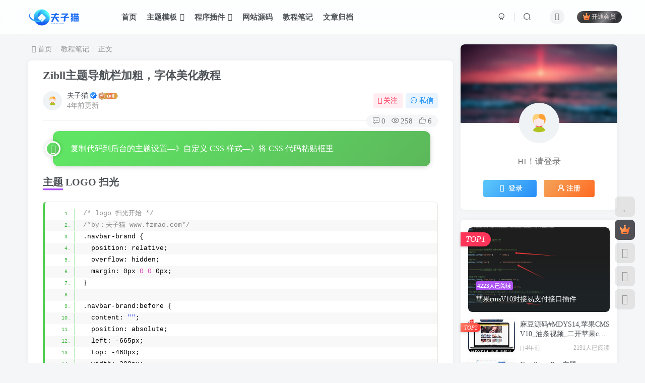

--- FILE ---
content_type: text/html; charset=UTF-8
request_url: https://fzmao.com/243.html
body_size: 19653
content:
<!DOCTYPE HTML>
<html lang="zh-Hans">
<head>
	<meta charset="UTF-8">
	<link rel="dns-prefetch" href="//apps.bdimg.com">
	<meta http-equiv="X-UA-Compatible" content="IE=edge,chrome=1">
	<meta name="viewport" content="width=device-width, initial-scale=1.0, user-scalable=0, minimum-scale=1.0, maximum-scale=0.0, viewport-fit=cover">
	<meta http-equiv="Cache-Control" content="no-transform" />
	<meta http-equiv="Cache-Control" content="no-siteapp" />
	<meta name='robots' content='max-image-preview:large' />
<title>Zibll主题导航栏加粗，字体美化教程</title><meta name="keywords" content="zibll主题美化,zibll主题导航栏加粗,zibll主题logo扫光">
<meta name="description" content="复制代码到后台的主题设置—》自定义 CSS 样式—》将 CSS 代码粘贴框里">
<link rel="canonical" href="https://fzmao.com/243.html" />
<style id='wp-img-auto-sizes-contain-inline-css' type='text/css'>
img:is([sizes=auto i],[sizes^="auto," i]){contain-intrinsic-size:3000px 1500px}
/*# sourceURL=wp-img-auto-sizes-contain-inline-css */
</style>
<style id='wp-block-library-inline-css' type='text/css'>
:root{--wp-block-synced-color:#7a00df;--wp-block-synced-color--rgb:122,0,223;--wp-bound-block-color:var(--wp-block-synced-color);--wp-editor-canvas-background:#ddd;--wp-admin-theme-color:#007cba;--wp-admin-theme-color--rgb:0,124,186;--wp-admin-theme-color-darker-10:#006ba1;--wp-admin-theme-color-darker-10--rgb:0,107,160.5;--wp-admin-theme-color-darker-20:#005a87;--wp-admin-theme-color-darker-20--rgb:0,90,135;--wp-admin-border-width-focus:2px}@media (min-resolution:192dpi){:root{--wp-admin-border-width-focus:1.5px}}.wp-element-button{cursor:pointer}:root .has-very-light-gray-background-color{background-color:#eee}:root .has-very-dark-gray-background-color{background-color:#313131}:root .has-very-light-gray-color{color:#eee}:root .has-very-dark-gray-color{color:#313131}:root .has-vivid-green-cyan-to-vivid-cyan-blue-gradient-background{background:linear-gradient(135deg,#00d084,#0693e3)}:root .has-purple-crush-gradient-background{background:linear-gradient(135deg,#34e2e4,#4721fb 50%,#ab1dfe)}:root .has-hazy-dawn-gradient-background{background:linear-gradient(135deg,#faaca8,#dad0ec)}:root .has-subdued-olive-gradient-background{background:linear-gradient(135deg,#fafae1,#67a671)}:root .has-atomic-cream-gradient-background{background:linear-gradient(135deg,#fdd79a,#004a59)}:root .has-nightshade-gradient-background{background:linear-gradient(135deg,#330968,#31cdcf)}:root .has-midnight-gradient-background{background:linear-gradient(135deg,#020381,#2874fc)}:root{--wp--preset--font-size--normal:16px;--wp--preset--font-size--huge:42px}.has-regular-font-size{font-size:1em}.has-larger-font-size{font-size:2.625em}.has-normal-font-size{font-size:var(--wp--preset--font-size--normal)}.has-huge-font-size{font-size:var(--wp--preset--font-size--huge)}.has-text-align-center{text-align:center}.has-text-align-left{text-align:left}.has-text-align-right{text-align:right}.has-fit-text{white-space:nowrap!important}#end-resizable-editor-section{display:none}.aligncenter{clear:both}.items-justified-left{justify-content:flex-start}.items-justified-center{justify-content:center}.items-justified-right{justify-content:flex-end}.items-justified-space-between{justify-content:space-between}.screen-reader-text{border:0;clip-path:inset(50%);height:1px;margin:-1px;overflow:hidden;padding:0;position:absolute;width:1px;word-wrap:normal!important}.screen-reader-text:focus{background-color:#ddd;clip-path:none;color:#444;display:block;font-size:1em;height:auto;left:5px;line-height:normal;padding:15px 23px 14px;text-decoration:none;top:5px;width:auto;z-index:100000}html :where(.has-border-color){border-style:solid}html :where([style*=border-top-color]){border-top-style:solid}html :where([style*=border-right-color]){border-right-style:solid}html :where([style*=border-bottom-color]){border-bottom-style:solid}html :where([style*=border-left-color]){border-left-style:solid}html :where([style*=border-width]){border-style:solid}html :where([style*=border-top-width]){border-top-style:solid}html :where([style*=border-right-width]){border-right-style:solid}html :where([style*=border-bottom-width]){border-bottom-style:solid}html :where([style*=border-left-width]){border-left-style:solid}html :where(img[class*=wp-image-]){height:auto;max-width:100%}:where(figure){margin:0 0 1em}html :where(.is-position-sticky){--wp-admin--admin-bar--position-offset:var(--wp-admin--admin-bar--height,0px)}@media screen and (max-width:600px){html :where(.is-position-sticky){--wp-admin--admin-bar--position-offset:0px}}

/*# sourceURL=wp-block-library-inline-css */
</style><style id='wp-block-heading-inline-css' type='text/css'>
h1:where(.wp-block-heading).has-background,h2:where(.wp-block-heading).has-background,h3:where(.wp-block-heading).has-background,h4:where(.wp-block-heading).has-background,h5:where(.wp-block-heading).has-background,h6:where(.wp-block-heading).has-background{padding:1.25em 2.375em}h1.has-text-align-left[style*=writing-mode]:where([style*=vertical-lr]),h1.has-text-align-right[style*=writing-mode]:where([style*=vertical-rl]),h2.has-text-align-left[style*=writing-mode]:where([style*=vertical-lr]),h2.has-text-align-right[style*=writing-mode]:where([style*=vertical-rl]),h3.has-text-align-left[style*=writing-mode]:where([style*=vertical-lr]),h3.has-text-align-right[style*=writing-mode]:where([style*=vertical-rl]),h4.has-text-align-left[style*=writing-mode]:where([style*=vertical-lr]),h4.has-text-align-right[style*=writing-mode]:where([style*=vertical-rl]),h5.has-text-align-left[style*=writing-mode]:where([style*=vertical-lr]),h5.has-text-align-right[style*=writing-mode]:where([style*=vertical-rl]),h6.has-text-align-left[style*=writing-mode]:where([style*=vertical-lr]),h6.has-text-align-right[style*=writing-mode]:where([style*=vertical-rl]){rotate:180deg}
/*# sourceURL=https://www.fzmao.com/wp-includes/blocks/heading/style.min.css */
</style>
<style id='global-styles-inline-css' type='text/css'>
:root{--wp--preset--aspect-ratio--square: 1;--wp--preset--aspect-ratio--4-3: 4/3;--wp--preset--aspect-ratio--3-4: 3/4;--wp--preset--aspect-ratio--3-2: 3/2;--wp--preset--aspect-ratio--2-3: 2/3;--wp--preset--aspect-ratio--16-9: 16/9;--wp--preset--aspect-ratio--9-16: 9/16;--wp--preset--color--black: #000000;--wp--preset--color--cyan-bluish-gray: #abb8c3;--wp--preset--color--white: #ffffff;--wp--preset--color--pale-pink: #f78da7;--wp--preset--color--vivid-red: #cf2e2e;--wp--preset--color--luminous-vivid-orange: #ff6900;--wp--preset--color--luminous-vivid-amber: #fcb900;--wp--preset--color--light-green-cyan: #7bdcb5;--wp--preset--color--vivid-green-cyan: #00d084;--wp--preset--color--pale-cyan-blue: #8ed1fc;--wp--preset--color--vivid-cyan-blue: #0693e3;--wp--preset--color--vivid-purple: #9b51e0;--wp--preset--gradient--vivid-cyan-blue-to-vivid-purple: linear-gradient(135deg,rgb(6,147,227) 0%,rgb(155,81,224) 100%);--wp--preset--gradient--light-green-cyan-to-vivid-green-cyan: linear-gradient(135deg,rgb(122,220,180) 0%,rgb(0,208,130) 100%);--wp--preset--gradient--luminous-vivid-amber-to-luminous-vivid-orange: linear-gradient(135deg,rgb(252,185,0) 0%,rgb(255,105,0) 100%);--wp--preset--gradient--luminous-vivid-orange-to-vivid-red: linear-gradient(135deg,rgb(255,105,0) 0%,rgb(207,46,46) 100%);--wp--preset--gradient--very-light-gray-to-cyan-bluish-gray: linear-gradient(135deg,rgb(238,238,238) 0%,rgb(169,184,195) 100%);--wp--preset--gradient--cool-to-warm-spectrum: linear-gradient(135deg,rgb(74,234,220) 0%,rgb(151,120,209) 20%,rgb(207,42,186) 40%,rgb(238,44,130) 60%,rgb(251,105,98) 80%,rgb(254,248,76) 100%);--wp--preset--gradient--blush-light-purple: linear-gradient(135deg,rgb(255,206,236) 0%,rgb(152,150,240) 100%);--wp--preset--gradient--blush-bordeaux: linear-gradient(135deg,rgb(254,205,165) 0%,rgb(254,45,45) 50%,rgb(107,0,62) 100%);--wp--preset--gradient--luminous-dusk: linear-gradient(135deg,rgb(255,203,112) 0%,rgb(199,81,192) 50%,rgb(65,88,208) 100%);--wp--preset--gradient--pale-ocean: linear-gradient(135deg,rgb(255,245,203) 0%,rgb(182,227,212) 50%,rgb(51,167,181) 100%);--wp--preset--gradient--electric-grass: linear-gradient(135deg,rgb(202,248,128) 0%,rgb(113,206,126) 100%);--wp--preset--gradient--midnight: linear-gradient(135deg,rgb(2,3,129) 0%,rgb(40,116,252) 100%);--wp--preset--font-size--small: 13px;--wp--preset--font-size--medium: 20px;--wp--preset--font-size--large: 36px;--wp--preset--font-size--x-large: 42px;--wp--preset--spacing--20: 0.44rem;--wp--preset--spacing--30: 0.67rem;--wp--preset--spacing--40: 1rem;--wp--preset--spacing--50: 1.5rem;--wp--preset--spacing--60: 2.25rem;--wp--preset--spacing--70: 3.38rem;--wp--preset--spacing--80: 5.06rem;--wp--preset--shadow--natural: 6px 6px 9px rgba(0, 0, 0, 0.2);--wp--preset--shadow--deep: 12px 12px 50px rgba(0, 0, 0, 0.4);--wp--preset--shadow--sharp: 6px 6px 0px rgba(0, 0, 0, 0.2);--wp--preset--shadow--outlined: 6px 6px 0px -3px rgb(255, 255, 255), 6px 6px rgb(0, 0, 0);--wp--preset--shadow--crisp: 6px 6px 0px rgb(0, 0, 0);}:where(.is-layout-flex){gap: 0.5em;}:where(.is-layout-grid){gap: 0.5em;}body .is-layout-flex{display: flex;}.is-layout-flex{flex-wrap: wrap;align-items: center;}.is-layout-flex > :is(*, div){margin: 0;}body .is-layout-grid{display: grid;}.is-layout-grid > :is(*, div){margin: 0;}:where(.wp-block-columns.is-layout-flex){gap: 2em;}:where(.wp-block-columns.is-layout-grid){gap: 2em;}:where(.wp-block-post-template.is-layout-flex){gap: 1.25em;}:where(.wp-block-post-template.is-layout-grid){gap: 1.25em;}.has-black-color{color: var(--wp--preset--color--black) !important;}.has-cyan-bluish-gray-color{color: var(--wp--preset--color--cyan-bluish-gray) !important;}.has-white-color{color: var(--wp--preset--color--white) !important;}.has-pale-pink-color{color: var(--wp--preset--color--pale-pink) !important;}.has-vivid-red-color{color: var(--wp--preset--color--vivid-red) !important;}.has-luminous-vivid-orange-color{color: var(--wp--preset--color--luminous-vivid-orange) !important;}.has-luminous-vivid-amber-color{color: var(--wp--preset--color--luminous-vivid-amber) !important;}.has-light-green-cyan-color{color: var(--wp--preset--color--light-green-cyan) !important;}.has-vivid-green-cyan-color{color: var(--wp--preset--color--vivid-green-cyan) !important;}.has-pale-cyan-blue-color{color: var(--wp--preset--color--pale-cyan-blue) !important;}.has-vivid-cyan-blue-color{color: var(--wp--preset--color--vivid-cyan-blue) !important;}.has-vivid-purple-color{color: var(--wp--preset--color--vivid-purple) !important;}.has-black-background-color{background-color: var(--wp--preset--color--black) !important;}.has-cyan-bluish-gray-background-color{background-color: var(--wp--preset--color--cyan-bluish-gray) !important;}.has-white-background-color{background-color: var(--wp--preset--color--white) !important;}.has-pale-pink-background-color{background-color: var(--wp--preset--color--pale-pink) !important;}.has-vivid-red-background-color{background-color: var(--wp--preset--color--vivid-red) !important;}.has-luminous-vivid-orange-background-color{background-color: var(--wp--preset--color--luminous-vivid-orange) !important;}.has-luminous-vivid-amber-background-color{background-color: var(--wp--preset--color--luminous-vivid-amber) !important;}.has-light-green-cyan-background-color{background-color: var(--wp--preset--color--light-green-cyan) !important;}.has-vivid-green-cyan-background-color{background-color: var(--wp--preset--color--vivid-green-cyan) !important;}.has-pale-cyan-blue-background-color{background-color: var(--wp--preset--color--pale-cyan-blue) !important;}.has-vivid-cyan-blue-background-color{background-color: var(--wp--preset--color--vivid-cyan-blue) !important;}.has-vivid-purple-background-color{background-color: var(--wp--preset--color--vivid-purple) !important;}.has-black-border-color{border-color: var(--wp--preset--color--black) !important;}.has-cyan-bluish-gray-border-color{border-color: var(--wp--preset--color--cyan-bluish-gray) !important;}.has-white-border-color{border-color: var(--wp--preset--color--white) !important;}.has-pale-pink-border-color{border-color: var(--wp--preset--color--pale-pink) !important;}.has-vivid-red-border-color{border-color: var(--wp--preset--color--vivid-red) !important;}.has-luminous-vivid-orange-border-color{border-color: var(--wp--preset--color--luminous-vivid-orange) !important;}.has-luminous-vivid-amber-border-color{border-color: var(--wp--preset--color--luminous-vivid-amber) !important;}.has-light-green-cyan-border-color{border-color: var(--wp--preset--color--light-green-cyan) !important;}.has-vivid-green-cyan-border-color{border-color: var(--wp--preset--color--vivid-green-cyan) !important;}.has-pale-cyan-blue-border-color{border-color: var(--wp--preset--color--pale-cyan-blue) !important;}.has-vivid-cyan-blue-border-color{border-color: var(--wp--preset--color--vivid-cyan-blue) !important;}.has-vivid-purple-border-color{border-color: var(--wp--preset--color--vivid-purple) !important;}.has-vivid-cyan-blue-to-vivid-purple-gradient-background{background: var(--wp--preset--gradient--vivid-cyan-blue-to-vivid-purple) !important;}.has-light-green-cyan-to-vivid-green-cyan-gradient-background{background: var(--wp--preset--gradient--light-green-cyan-to-vivid-green-cyan) !important;}.has-luminous-vivid-amber-to-luminous-vivid-orange-gradient-background{background: var(--wp--preset--gradient--luminous-vivid-amber-to-luminous-vivid-orange) !important;}.has-luminous-vivid-orange-to-vivid-red-gradient-background{background: var(--wp--preset--gradient--luminous-vivid-orange-to-vivid-red) !important;}.has-very-light-gray-to-cyan-bluish-gray-gradient-background{background: var(--wp--preset--gradient--very-light-gray-to-cyan-bluish-gray) !important;}.has-cool-to-warm-spectrum-gradient-background{background: var(--wp--preset--gradient--cool-to-warm-spectrum) !important;}.has-blush-light-purple-gradient-background{background: var(--wp--preset--gradient--blush-light-purple) !important;}.has-blush-bordeaux-gradient-background{background: var(--wp--preset--gradient--blush-bordeaux) !important;}.has-luminous-dusk-gradient-background{background: var(--wp--preset--gradient--luminous-dusk) !important;}.has-pale-ocean-gradient-background{background: var(--wp--preset--gradient--pale-ocean) !important;}.has-electric-grass-gradient-background{background: var(--wp--preset--gradient--electric-grass) !important;}.has-midnight-gradient-background{background: var(--wp--preset--gradient--midnight) !important;}.has-small-font-size{font-size: var(--wp--preset--font-size--small) !important;}.has-medium-font-size{font-size: var(--wp--preset--font-size--medium) !important;}.has-large-font-size{font-size: var(--wp--preset--font-size--large) !important;}.has-x-large-font-size{font-size: var(--wp--preset--font-size--x-large) !important;}
/*# sourceURL=global-styles-inline-css */
</style>

<style id='classic-theme-styles-inline-css' type='text/css'>
/*! This file is auto-generated */
.wp-block-button__link{color:#fff;background-color:#32373c;border-radius:9999px;box-shadow:none;text-decoration:none;padding:calc(.667em + 2px) calc(1.333em + 2px);font-size:1.125em}.wp-block-file__button{background:#32373c;color:#fff;text-decoration:none}
/*# sourceURL=/wp-includes/css/classic-themes.min.css */
</style>
<link rel='stylesheet' id='_bootstrap-css' href='https://www.fzmao.com/wp-content/themes/zibll/css/bootstrap.min.css?ver=8.1' type='text/css' media='all' />
<link rel='stylesheet' id='_fontawesome-css' href='https://www.fzmao.com/wp-content/themes/zibll/css/font-awesome.min.css?ver=8.1' type='text/css' media='all' />
<link rel='stylesheet' id='_main-css' href='https://www.fzmao.com/wp-content/themes/zibll/css/main.min.css?ver=8.1' type='text/css' media='all' />
<script type="text/javascript" src="https://www.fzmao.com/wp-content/themes/zibll/js/libs/jquery.min.js?ver=8.1" id="jquery-js"></script>
<link rel='shortcut icon' href='/wp-content/uploads/2022/08/favicon.png'><link rel='icon' href='/wp-content/uploads/2022/08/favicon.png'><link rel='apple-touch-icon-precomposed' href='/wp-content/uploads/2022/08/favicon.png'><meta name='msapplication-TileImage' content='/wp-content/uploads/2022/08/favicon.png'><style>body{--theme-color:#ae53f3;--focus-shadow-color:rgba(174,83,243,.4);--focus-color-opacity1:rgba(174,83,243,.1);--mian-max-width:1200px;}/* logo 扫光开始 */
.navbar-brand{position:relative;overflow:hidden;margin: 0px 0 0 0px;}.navbar-brand:before{content:""; position: absolute; left: -665px; top: -460px; width: 200px; height: 15px; background-color: rgba(255,255,255,.5); -webkit-transform: rotate(-45deg); -moz-transform: rotate(-45deg); -ms-transform: rotate(-45deg); -o-transform: rotate(-45deg); transform: rotate(-45deg); -webkit-animation: searchLights 6s ease-in 0s infinite; -o-animation: searchLights 6s ease-in 0s infinite; animation: searchLights 6s ease-in 0s infinite;}@-moz-keyframes searchLights{50%{left: -100px; top: 0;} 65%{left: 120px; top: 100px;}}@keyframes searchLights{40%{left: -100px; top: 0;} 60%{left: 120px; top: 100px;} 80%{left: -100px; top: 0px;}}
/* logo 扫光结束 */
/*导航栏字体加粗开始*/
ul.nav {font-weight: 700;}
/*导航栏字体加粗结束*/
/*文章随机彩色标签开始*/
.article-tags{margin-bottom: 10px}.article-tags a{padding: 4px 10px;background-color: #19B5FE;color: white;font-size: 12px;line-height: 16px;font-weight: 400;margin: 0 5px 5px 0;border-radius: 2px;display: inline-block}.article-tags a:nth-child(5n){background-color: #4A4A4A;color: #FFF}.article-tags a:nth-child(5n+1){background-color: #ff5e5c;color: #FFF}.article-tags a:nth-child(5n+2){background-color: #ffbb50;color: #FFF}.article-tags a:nth-child(5n+3){background-color: #1ac756;color: #FFF}.article-tags a:nth-child(5n+4){background-color: #19B5FE;color: #FFF}.article-tags a:hover{background-color: #1B1B1B;color: #FFF}
/*文章随机彩色标签结束*/
首页文章列表悬停上浮/*首页文章列表悬停上浮开始*/
/*by：夫子猫-www.fzmao.com*/
@media screen and (min-width: 980px) {
	.tab-content .posts-item:not(article) {
		transition: all 0.3s;
	}

	.tab-content .posts-item:not(article):hover {
		transform: translateY(-10px);
		box-shadow: 0 8px 10px rgba(255, 112, 173, 0.35);
	}
}
/*by：夫子猫-www.fzmao.com*/
/*首页文章列表悬停上浮结束*/开始
/*全站字体美化开始*/
@font-face{
font-family: 'moe';
src:  url('https://www.fzmao.com/fonts/fzlty.ttf');
src:  url('https://www.fzmao.com/fonts/fzlty.otf');
src:  url('https://www.fzmao.com/fonts/fzlty.dfont');
src:  url('https://www.fzmao.com/fonts/fzlty.woff');
}
body{
font-family:'moe';
}
.enlighter-default .enlighter{max-height:400px;overflow-y:auto !important;}.lazyloading:not(.swiper-lazy-loaded){opacity: 0;}@media (max-width:640px) {
    .meta-right .meta-view{
      display: unset !important;
    }
  }
/*全站字体美化开始*/.enlighter-default .enlighter{max-height:400px;overflow-y:auto !important;}@media (max-width:640px) {
		.meta-right .meta-view{
			display: unset !important;
		}
	}</style><meta name='apple-mobile-web-app-title' content='Fzmao'><!--[if IE]><script src="https://www.fzmao.com/wp-content/themes/zibll/js/libs/html5.min.js"></script><![endif]-->	</head>
<body class="wp-singular post-template-default single single-post postid-243 single-format-standard wp-theme-zibll white-theme nav-fixed site-layout-2">
	<div class="qjl qj_loading" style="position: fixed;background:var(--main-bg-color);width: 100%;margin-top:-150px;height:300%;z-index: 99999999"><div style="position:fixed;top:0;left:0;bottom:0;right:0;display:flex;align-items:center;justify-content:center"></div></div>	<div style="position: fixed;z-index: -999;left: -5000%;"><img src="https://oss.niyoumei.com/wp-content/uploads/2022/09/dd02b1e592013017.jpg" alt="Zibll主题导航栏加粗，字体美化教程"></div>	    <header class="header header-layout-1">
        <nav class="navbar navbar-top center">
            <div class="container-fluid container-header">
                <div class="navbar-header">
			<div class="navbar-brand"><a class="navbar-logo" href="https://fzmao.com"><img src="https://oss.niyoumei.com/wp-content/uploads/2022/10/1186d9200f232029.png" switch-src="https://oss.niyoumei.com/wp-content/uploads/2022/10/1186d9200f232029.png" alt="夫子猫网络科技" >
			</a></div>
			<button type="button" data-toggle-class="mobile-navbar-show" data-target="body" class="navbar-toggle"><i class="em12 css-icon i-menu"><i></i></i></button><a class="main-search-btn navbar-toggle" href="javascript:;"><svg class="icon" aria-hidden="true"><use xlink:href="#icon-search"></use></svg></a>
		</div>                <div class="collapse navbar-collapse">
                    <ul class="nav navbar-nav"><li id="menu-item-431" class="menu-item menu-item-type-custom menu-item-object-custom menu-item-431"><a href="/index.php">首页</a></li>
<li id="menu-item-11" class="czs-clothes menu-item menu-item-type-taxonomy menu-item-object-category menu-item-has-children menu-item-11"><a href="https://fzmao.com/template">主题模板</a>
<ul class="sub-menu">
	<li id="menu-item-13" class="menu-item menu-item-type-taxonomy menu-item-object-category menu-item-13"><a href="https://fzmao.com/template/wordpresstemplate">wordpress主题</a></li>
	<li id="menu-item-12" class="menu-item menu-item-type-taxonomy menu-item-object-category menu-item-12"><a href="https://fzmao.com/template/typechotemplate">typecho主题</a></li>
	<li id="menu-item-286" class="menu-item menu-item-type-taxonomy menu-item-object-category menu-item-286"><a href="https://fzmao.com/template/maccms">苹果CMS</a></li>
</ul>
</li>
<li id="menu-item-14" class="czs-plugin menu-item menu-item-type-taxonomy menu-item-object-category menu-item-has-children menu-item-14"><a href="https://fzmao.com/plugins">程序插件</a>
<ul class="sub-menu">
	<li id="menu-item-16" class="menu-item menu-item-type-taxonomy menu-item-object-category menu-item-16"><a href="https://fzmao.com/plugins/wordpressplugins">wordpress插件</a></li>
	<li id="menu-item-15" class="menu-item menu-item-type-taxonomy menu-item-object-category menu-item-15"><a href="https://fzmao.com/plugins/typechoplugins">typecho插件</a></li>
	<li id="menu-item-293" class="menu-item menu-item-type-taxonomy menu-item-object-category menu-item-293"><a href="https://fzmao.com/plugins/%e8%8b%b9%e6%9e%9ccms">苹果cms</a></li>
</ul>
</li>
<li id="menu-item-17" class="czs-code-file menu-item menu-item-type-taxonomy menu-item-object-category menu-item-17"><a href="https://fzmao.com/source">网站源码</a></li>
<li id="menu-item-55" class="menu-item menu-item-type-taxonomy menu-item-object-category current-post-ancestor current-menu-parent current-post-parent menu-item-55"><a href="https://fzmao.com/note">教程笔记</a></li>
<li id="menu-item-201" class="menu-item menu-item-type-post_type menu-item-object-page menu-item-201"><a href="https://fzmao.com/archive">文章归档</a></li>
</ul><div class="navbar-form navbar-right hide show-nav-but" style="margin-right:-10px;"><a data-toggle-class data-target=".nav.navbar-nav" href="javascript:;" class="but"><svg class="" aria-hidden="true" data-viewBox="0 0 1024 1024" viewBox="0 0 1024 1024"><use xlink:href="#icon-menu_2"></use></svg></a></div><div class="navbar-form navbar-right navbar-but"><span class="hover-show inline-block"><a class="signin-loader but jb-red radius payvip-icon ml10" href="javascript:;"><svg class="em12 mr3" aria-hidden="true" data-viewBox="0 0 1024 1024" viewBox="0 0 1024 1024"><use xlink:href="#icon-vip_1"></use></svg>开通会员</a><div class="sub-menu hover-show-con sub-vip-card"><div class="vip-card pointer level-1 vip-theme1 signin-loader" vip-level="1">
    <div class="abs-center vip-baicon"><img  class="lazyload img-icon " src="https://www.fzmao.com/wp-content/themes/zibll/img/thumbnail-null.svg" data-src="https://www.fzmao.com/wp-content/themes/zibll/img/vip-1.svg" title="黄金会员" alt="黄金会员"></div><div class="vip-img abs-right"><img  class="lazyload img-icon " src="https://www.fzmao.com/wp-content/themes/zibll/img/thumbnail-null.svg" data-src="https://www.fzmao.com/wp-content/themes/zibll/img/vip-1.svg" title="黄金会员" alt="黄金会员"></div><div class="relative"><div class="vip-name mb10"><span class="mr6"><img  class="lazyload img-icon " src="https://www.fzmao.com/wp-content/themes/zibll/img/thumbnail-null.svg" data-src="https://www.fzmao.com/wp-content/themes/zibll/img/vip-1.svg" title="黄金会员" alt="黄金会员"></span>开通黄金会员</div><ul class="mb10 relative"><li>全站资源折扣购买</li>
<li>部分内容免费阅读</li>
<li>有偿一对一协助</li>
<li>VIP用户专属QQ群</li></ul><a class="but jb-blue radius payvip-button" href="javascript:;">开通黄金会员</a></div>
    </div><div class="vip-card pointer level-2 vip-theme2 signin-loader" vip-level="2">
    <div class="abs-center vip-baicon"><img  class="lazyload img-icon " src="https://www.fzmao.com/wp-content/themes/zibll/img/thumbnail-null.svg" data-src="https://www.fzmao.com/wp-content/themes/zibll/img/vip-2.svg" title="钻石会员" alt="钻石会员"></div><div class="vip-img abs-right"><img  class="lazyload img-icon " src="https://www.fzmao.com/wp-content/themes/zibll/img/thumbnail-null.svg" data-src="https://www.fzmao.com/wp-content/themes/zibll/img/vip-2.svg" title="钻石会员" alt="钻石会员"></div><div class="relative"><div class="vip-name mb10"><span class="mr6"><img  class="lazyload img-icon " src="https://www.fzmao.com/wp-content/themes/zibll/img/thumbnail-null.svg" data-src="https://www.fzmao.com/wp-content/themes/zibll/img/vip-2.svg" title="钻石会员" alt="钻石会员"></span>开通钻石会员</div><ul class="mb10 relative"><li>全站资源折扣购买</li>
<li>部分内容免费阅读</li>
<li>无偿一对一技术协助</li>
<li>VIP用户专属QQ群</li></ul><a class="but jb-blue radius payvip-button" href="javascript:;">开通钻石会员</a></div>
    </div></div></span></div><div class="navbar-form navbar-right"><a href="javascript:;" class="toggle-theme toggle-radius"><i class="fa fa-toggle-theme"></i></a></div><div class="navbar-form navbar-right">
					<ul class="list-inline splitters relative">
						<li><a href="javascript:;" class="btn signin-loader"><svg class="icon" aria-hidden="true" data-viewBox="50 0 924 924" viewBox="50 0 924 924"><use xlink:href="#icon-user"></use></svg></a>
							<ul class="sub-menu">
							<div class="padding-10"><div class="sub-user-box"><div class="text-center"><div><a class="em09 signin-loader but jb-red radius4 payvip-icon btn-block mt10" href="javascript:;"><svg class="em12 mr10" aria-hidden="true" data-viewBox="0 0 1024 1024" viewBox="0 0 1024 1024"><use xlink:href="#icon-vip_1"></use></svg>开通会员 尊享会员权益</a></div><div class="flex jsa header-user-href"><a href="javascript:;" class="signin-loader"><div class="badg mb6 toggle-radius c-blue"><svg class="icon" aria-hidden="true" data-viewBox="50 0 924 924" viewBox="50 0 924 924"><use xlink:href="#icon-user"></use></svg></div><div class="c-blue">登录</div></a><a href="javascript:;" class="signup-loader"><div class="badg mb6 toggle-radius c-green"><svg class="icon" aria-hidden="true"><use xlink:href="#icon-signup"></use></svg></div><div class="c-green">注册</div></a><a target="_blank" rel="nofollow" href="https://fzmao.com/user-sign?tab=resetpassword&redirect_to=https://fzmao.com/243.html"><div class="badg mb6 toggle-radius c-purple"><svg class="icon" aria-hidden="true"><use xlink:href="#icon-user_rp"></use></svg></div><div class="c-purple">找回密码</div></a></div></div></div></div>
							</ul>
						</li><li class="relative"><a class="main-search-btn btn nav-search-btn" href="javascript:;"><svg class="icon" aria-hidden="true"><use xlink:href="#icon-search"></use></svg></a></li>
					</ul>
				</div>                </div>
            </div>
        </nav>
    </header>

    <div class="mobile-header">
        <nav mini-touch="mobile-nav" touch-direction="left" class="mobile-navbar visible-xs-block scroll-y mini-scrollbar left">
            <a href="javascript:;" class="toggle-theme toggle-radius"><i class="fa fa-toggle-theme"></i></a><ul class="mobile-menus theme-box"><li class="menu-item menu-item-type-custom menu-item-object-custom menu-item-431"><a href="/index.php">首页</a></li>
<li class="czs-clothes menu-item menu-item-type-taxonomy menu-item-object-category menu-item-has-children menu-item-11"><a href="https://fzmao.com/template">主题模板</a>
<ul class="sub-menu">
	<li class="menu-item menu-item-type-taxonomy menu-item-object-category menu-item-13"><a href="https://fzmao.com/template/wordpresstemplate">wordpress主题</a></li>
	<li class="menu-item menu-item-type-taxonomy menu-item-object-category menu-item-12"><a href="https://fzmao.com/template/typechotemplate">typecho主题</a></li>
	<li class="menu-item menu-item-type-taxonomy menu-item-object-category menu-item-286"><a href="https://fzmao.com/template/maccms">苹果CMS</a></li>
</ul>
</li>
<li class="czs-plugin menu-item menu-item-type-taxonomy menu-item-object-category menu-item-has-children menu-item-14"><a href="https://fzmao.com/plugins">程序插件</a>
<ul class="sub-menu">
	<li class="menu-item menu-item-type-taxonomy menu-item-object-category menu-item-16"><a href="https://fzmao.com/plugins/wordpressplugins">wordpress插件</a></li>
	<li class="menu-item menu-item-type-taxonomy menu-item-object-category menu-item-15"><a href="https://fzmao.com/plugins/typechoplugins">typecho插件</a></li>
	<li class="menu-item menu-item-type-taxonomy menu-item-object-category menu-item-293"><a href="https://fzmao.com/plugins/%e8%8b%b9%e6%9e%9ccms">苹果cms</a></li>
</ul>
</li>
<li class="czs-code-file menu-item menu-item-type-taxonomy menu-item-object-category menu-item-17"><a href="https://fzmao.com/source">网站源码</a></li>
<li class="menu-item menu-item-type-taxonomy menu-item-object-category current-post-ancestor current-menu-parent current-post-parent menu-item-55"><a href="https://fzmao.com/note">教程笔记</a></li>
<li class="menu-item menu-item-type-post_type menu-item-object-page menu-item-201"><a href="https://fzmao.com/archive">文章归档</a></li>
</ul><div class="posts-nav-box" data-title="文章目录"></div><div class="sub-user-box"><div class="text-center"><div><a class="em09 signin-loader but jb-red radius4 payvip-icon btn-block mt10" href="javascript:;"><svg class="em12 mr10" aria-hidden="true" data-viewBox="0 0 1024 1024" viewBox="0 0 1024 1024"><use xlink:href="#icon-vip_1"></use></svg>开通会员 尊享会员权益</a></div><div class="flex jsa header-user-href"><a href="javascript:;" class="signin-loader"><div class="badg mb6 toggle-radius c-blue"><svg class="icon" aria-hidden="true" data-viewBox="50 0 924 924" viewBox="50 0 924 924"><use xlink:href="#icon-user"></use></svg></div><div class="c-blue">登录</div></a><a href="javascript:;" class="signup-loader"><div class="badg mb6 toggle-radius c-green"><svg class="icon" aria-hidden="true"><use xlink:href="#icon-signup"></use></svg></div><div class="c-green">注册</div></a><a target="_blank" rel="nofollow" href="https://fzmao.com/user-sign?tab=resetpassword&redirect_to=https://fzmao.com/243.html"><div class="badg mb6 toggle-radius c-purple"><svg class="icon" aria-hidden="true"><use xlink:href="#icon-user_rp"></use></svg></div><div class="c-purple">找回密码</div></a></div></div></div><div class="mobile-nav-widget"></div>        </nav>
        <div class="fixed-body" data-toggle-class="mobile-navbar-show" data-target="body"></div>
    </div>
    <div class="container fluid-widget"></div><main role="main" class="container">
    <div class="content-wrap">
        <div class="content-layout">
            <ul class="breadcrumb">
		<li><a href="https://fzmao.com"><i class="fa fa-map-marker"></i> 首页</a></li><li>
		<a href="https://fzmao.com/note">教程笔记</a> </li><li> 正文</li></ul><article class="article main-bg theme-box box-body radius8 main-shadow"><div class="article-header theme-box clearfix relative"><h1 class="article-title"> <a href="https://fzmao.com/243.html">Zibll主题导航栏加粗，字体美化教程</a></h1><div class="article-avatar"><div class="user-info flex ac article-avatar"><a href="https://fzmao.com/author/1"><span class="avatar-img"><img alt="夫子猫的头像-Fzmao" src="https://www.fzmao.com/wp-content/themes/zibll/img/avatar-default.png" data-src="//www.fzmao.com/wp-content/themes/zibll/img/avatar-default.png" class="lazyload avatar avatar-id-1"></span></a><div class="user-right flex flex1 ac jsb ml10"><div class="flex1"><name class="flex ac flex1"><a class="display-name text-ellipsis " href="https://fzmao.com/author/1">夫子猫</a><icon data-toggle="tooltip" title="夫子猫" class="user-auth-icon ml3"><svg class="icon" aria-hidden="true"><use xlink:href="#icon-user-auth"></use></svg></icon><img  class="lazyload img-icon ml3" src="https://www.fzmao.com/wp-content/themes/zibll/img/thumbnail-null.svg" data-src="https://www.fzmao.com/wp-content/themes/zibll/img/user-level-6.png" data-toggle="tooltip" title="LV6" alt="等级-LV6-Fzmao"></name><div class="px12-sm muted-2-color text-ellipsis"><span data-toggle="tooltip" data-placement="bottom" title="2022年09月03日 01:24发布">4年前更新</span></div></div><div class="flex0 user-action"><a href="javascript:;" class="px12-sm ml10 follow but c-red signin-loader" data-pid="1"><count><i class="fa fa-heart-o mr3" aria-hidden="true"></i>关注</count></a><a class="signin-loader ml6 but c-blue px12-sm" href="javascript:;"><svg class="icon" aria-hidden="true"><use xlink:href="#icon-private"></use></svg>私信</a></div></div></div><div class="relative"><i class="line-form-line"></i><div class="flex ac single-metabox abs-right"><div class="post-metas"><item class="meta-comm"><a rel="nofollow" data-toggle="tooltip" title="去评论" href="javascript:(scrollTopTo('#comments'));"><svg class="icon" aria-hidden="true"><use xlink:href="#icon-comment"></use></svg>0</a></item><item class="meta-view"><svg class="icon" aria-hidden="true"><use xlink:href="#icon-view"></use></svg>258</item><item class="meta-like"><svg class="icon" aria-hidden="true"><use xlink:href="#icon-like"></use></svg>6</item></div></div></div></div></div>    <div class="article-content">
                        <div data-nav="posts"class="theme-box wp-posts-content">
            
<div class="wp-block-zibllblock-alert alert-dismissible fade in"><div class="alert jb-green" data-isclose="" role="alert">复制代码到后台的主题设置—》自定义 CSS 样式—》将 CSS 代码粘贴框里</div></div>



<h2 class="wp-block-heading"><strong>主题 LOGO 扫光</strong></h2>



<pre class="wp-block-zibllblock-enlighter"><code class="gl" data-enlighter-language="generic" data-enlighter-theme="" data-enlighter-highlight="" data-enlighter-linenumbers="" data-enlighter-lineoffset="" data-enlighter-title="" data-enlighter-group="">/* logo 扫光开始 */
/*by：夫子猫-www.fzmao.com*/
.navbar-brand {
	position: relative;
	overflow: hidden;
	margin: 0px 0 0 0px;
}

.navbar-brand:before {
	content: "";
	position: absolute;
	left: -665px;
	top: -460px;
	width: 200px;
	height: 15px;
	background-color: rgba(255,255,255,.5);
	-webkit-transform: rotate(-45deg);
	-moz-transform: rotate(-45deg);
	-ms-transform: rotate(-45deg);
	-o-transform: rotate(-45deg);
	transform: rotate(-45deg);
	-webkit-animation: searchLights 6s ease-in 0s infinite;
	-o-animation: searchLights 6s ease-in 0s infinite;
	animation: searchLights 6s ease-in 0s infinite;
}

@-moz-keyframes searchLights {
	50% {
		left: -100px;
		top: 0;
	}

	65% {
		left: 120px;
		top: 100px;
	}
}

@keyframes searchLights {
	40% {
		left: -100px;
		top: 0;
	}

	60% {
		left: 120px;
		top: 100px;
	}

	80% {
		left: -100px;
		top: 0px;
	}
}
/*by：夫子猫-www.fzmao.com*/
/* logo 扫光结束 */</code></pre>



<h2 class="wp-block-heading">导航栏字体加粗</h2>



<pre class="wp-block-zibllblock-enlighter"><code class="gl" data-enlighter-language="generic" data-enlighter-theme="" data-enlighter-highlight="" data-enlighter-linenumbers="" data-enlighter-lineoffset="" data-enlighter-title="" data-enlighter-group="">/*导航栏字体加粗开始*/
/*by：夫子猫-www.fzmao.com*/
ul.nav {font-weight: 700;}
/*by：夫子猫-www.fzmao.com*/
/*导航栏字体加粗结束*/</code></pre>



<h2 class="wp-block-heading"><strong>首页文章列表悬停上浮</strong></h2>



<pre class="wp-block-zibllblock-enlighter"><code class="gl" data-enlighter-language="generic" data-enlighter-theme="" data-enlighter-highlight="" data-enlighter-linenumbers="" data-enlighter-lineoffset="" data-enlighter-title="" data-enlighter-group="">首页文章列表悬停上浮/*首页文章列表悬停上浮开始*/
/*by：夫子猫-www.fzmao.com*/
@media screen and (min-width: 980px) {
	.tab-content .posts-item:not(article) {
		transition: all 0.3s;
	}

	.tab-content .posts-item:not(article):hover {
		transform: translateY(-10px);
		box-shadow: 0 8px 10px rgba(255, 112, 173, 0.35);
	}
}
/*by：夫子猫-www.fzmao.com*/
/*首页文章列表悬停上浮结束*/开始</code></pre>
                    </div>
        <div class="em09 muted-3-color"><div><span>©</span> 版权声明</div><div class="posts-copyright"><div class="posts-copyright"><div>
  <!--网站声明代码start-->
  <div>
    <fieldset style="
        border: 1px dashed #008cff;
        padding: 10px;
        border-radius: 5px;
        line-height: 2em;
        color: #6d6d6d;
      ">
      <legend align="center" style="
          width: 30%;
          text-align: center;
          background-color: #008cff;
          border-radius: 5px;
         background-image: linear-gradient(to right, #FFCC99, #FF99CC); text-align:center;" "="">
        文章版权声明
      </legend>
      1、本网站名称：<span style="color: #3333ff"><span style="color: #FF6666; font-size: 18px"><strong>夫子猫互联</strong></span></span><br>
      2、本站永久网址：<font color="#FF6666">https://www.fzmao.com</font><br>
      3、本网站的文章部分内容可能来源于网络，仅供大家学习与参考，如有侵权，请联系站长QQ68846552进行删除处理。<br>
      4、本站一切资源不代表本站立场，并不代表本站赞同其观点和对其真实性负责。<br>
      5、本站一律禁止以任何方式发布或转载任何违法的相关信息，访客发现请向站长举报<br>
      6、本站资源大多存储在云盘，如发现链接失效，请联系我们我们会第一时间更新。<br>
    </fieldset>
  </div>
  <!--网站声明代码end--><br>
</div></div></div></div><div class="text-center theme-box muted-3-color box-body separator em09">THE END</div><div class="theme-box article-tags"><a class="but ml6 radius c-blue" title="查看更多分类文章" href="https://fzmao.com/note"><i class="fa fa-folder-open-o" aria-hidden="true"></i>教程笔记</a><a class="but ml6 radius c-yellow" title="查看更多分类文章" href="https://fzmao.com/uncategorized"><i class="fa fa-folder-open-o" aria-hidden="true"></i>未分类</a><br><a href="https://fzmao.com/tag/zibll%e4%b8%bb%e9%a2%98" title="查看此标签更多文章" class="but ml6 radius"># zibll主题</a></div>    </div>
    <div class="text-center muted-3-color box-body em09">喜欢就支持一下吧</div><div class="text-center post-actions"><a href="javascript:;" data-action="like" class="action action-like" data-pid="243"><svg class="icon" aria-hidden="true"><use xlink:href="#icon-like"></use></svg><text>点赞</text><count>6</count></a><span class="hover-show dropup action action-share">
        <svg class="icon" aria-hidden="true"><use xlink:href="#icon-share"></use></svg><text>分享</text><div class="zib-widget hover-show-con share-button dropdown-menu"><div><a rel="nofollow" class="share-btn qzone"  target="_blank" title="QQ空间" href="https://sns.qzone.qq.com/cgi-bin/qzshare/cgi_qzshare_onekey?url=https://fzmao.com/243.html&#38;title=Zibll主题导航栏加粗，字体美化教程-Fzmao&#38;pics=https://oss.niyoumei.com/wp-content/uploads/2022/09/dd02b1e592013017.jpg&#38;summary=复制代码到后台的主题设置—》自定义 CSS 样式—》将 CSS 代码粘贴框里"><icon><svg class="icon" aria-hidden="true"><use xlink:href="#icon-qzone-color"></use></svg></icon><text>QQ空间<text></a><a rel="nofollow" class="share-btn weibo"  target="_blank" title="微博" href="https://service.weibo.com/share/share.php?url=https://fzmao.com/243.html&#38;title=Zibll主题导航栏加粗，字体美化教程-Fzmao&#38;pic=https://oss.niyoumei.com/wp-content/uploads/2022/09/dd02b1e592013017.jpg&#38;searchPic=false"><icon><svg class="icon" aria-hidden="true"><use xlink:href="#icon-weibo-color"></use></svg></icon><text>微博<text></a><a rel="nofollow" class="share-btn qq"  target="_blank" title="QQ好友" href="https://connect.qq.com/widget/shareqq/index.html?url=https://fzmao.com/243.html&#38;title=Zibll主题导航栏加粗，字体美化教程-Fzmao&#38;pics=https://oss.niyoumei.com/wp-content/uploads/2022/09/dd02b1e592013017.jpg&#38;desc=复制代码到后台的主题设置—》自定义 CSS 样式—》将 CSS 代码粘贴框里"><icon><svg class="icon" aria-hidden="true"><use xlink:href="#icon-qq-color"></use></svg></icon><text>QQ好友<text></a><a rel="nofollow" class="share-btn poster" poster-share="243" title="海报分享" href="javascript:;"><icon><svg class="icon" aria-hidden="true"><use xlink:href="#icon-poster-color"></use></svg></icon><text>海报分享<text></a><a rel="nofollow" class="share-btn copy" data-clipboard-text="https://fzmao.com/243.html" data-clipboard-tag="链接" title="复制链接" href="javascript:;"><icon><svg class="icon" aria-hidden="true"><use xlink:href="#icon-copy-color"></use></svg></icon><text>复制链接<text></a></div></div></span><a href="javascript:;" class="action action-favorite signin-loader" data-pid="243"><svg class="icon" aria-hidden="true"><use xlink:href="#icon-favorite"></use></svg><text>收藏</text><count></count></a></div></article><div class="yiyan-box main-bg theme-box text-center box-body radius8 main-shadow"><div data-toggle="tooltip" data-original-title="点击切换一言" class="yiyan"></div></div><div class="user-card zib-widget author">
        <div class="card-content mt10 relative">
            <div class="user-content">
                
                <div class="user-avatar"><a href="https://fzmao.com/author/1"><span class="avatar-img avatar-lg"><img alt="夫子猫的头像-Fzmao" src="https://www.fzmao.com/wp-content/themes/zibll/img/avatar-default.png" data-src="//www.fzmao.com/wp-content/themes/zibll/img/avatar-default.png" class="lazyload avatar avatar-id-1"></span></a></div>
                <div class="user-info mt20 mb10">
                    <div class="user-name flex jc"><name class="flex1 flex ac"><a class="display-name text-ellipsis " href="https://fzmao.com/author/1">夫子猫</a><icon data-toggle="tooltip" title="夫子猫" class="user-auth-icon ml3"><svg class="icon" aria-hidden="true"><use xlink:href="#icon-user-auth"></use></svg></icon><img  class="lazyload img-icon ml3" src="https://www.fzmao.com/wp-content/themes/zibll/img/thumbnail-null.svg" data-src="https://www.fzmao.com/wp-content/themes/zibll/img/user-level-6.png" data-toggle="tooltip" title="LV6" alt="等级-LV6-Fzmao"><a href="javascript:;" class="focus-color ml10 follow flex0 signin-loader" data-pid="1"><count><i class="fa fa-heart-o mr3" aria-hidden="true"></i>关注</count></a></name></div>
                    <div class="author-tag mt10 mini-scrollbar"><a class="but c-blue tag-posts" data-toggle="tooltip" title="共54篇文章" href="https://fzmao.com/author/1"><svg class="icon" aria-hidden="true"><use xlink:href="#icon-post"></use></svg>54</a><a class="but c-green tag-comment" data-toggle="tooltip" title="共2条评论" href="https://fzmao.com/author/1?tab=comment"><svg class="icon" aria-hidden="true"><use xlink:href="#icon-comment"></use></svg>2</a><span class="badg c-yellow tag-like" data-toggle="tooltip" title="获得509个点赞"><svg class="icon" aria-hidden="true"><use xlink:href="#icon-like"></use></svg>509</span><span class="badg c-red tag-view" data-toggle="tooltip" title="人气值 4W+"><svg class="icon" aria-hidden="true"><use xlink:href="#icon-hot"></use></svg>4W+</span></div>
                    <div class="user-desc mt10 muted-2-color em09">这家伙很懒，什么都没有写...</div>
                    
                </div>
            </div>
            <div class="swiper-container more-posts swiper-scroll"><div class="swiper-wrapper"><div class="swiper-slide mr10"><a href="https://fzmao.com/287.html"><div class="graphic hover-zoom-img em09 style-3" style="padding-bottom: 70%!important;"><img class="fit-cover lazyload" data-src="https://oss.niyoumei.com/wp-content/uploads/2022/10/4ee1657ec8144825-1024x560.png" src="https://www.fzmao.com/wp-content/themes/zibll/img/thumbnail.svg" alt="苹果cmsV10对接易支付接口插件-Fzmao"><div class="abs-center left-bottom graphic-text text-ellipsis">苹果cmsV10对接易支付接口插件</div><div class="abs-center left-bottom graphic-text"><div class="em09 opacity8">苹果cmsV10对接易支付接口插件</div><div class="px12 opacity8 mt6"><item>4年前</item><item class="pull-right"><svg class="icon" aria-hidden="true"><use xlink:href="#icon-view"></use></svg> 4223</item></div></div></div></a></div><div class="swiper-slide mr10"><a href="https://fzmao.com/294.html"><div class="graphic hover-zoom-img em09 style-3" style="padding-bottom: 70%!important;"><img class="fit-cover lazyload" data-src="https://oss.niyoumei.com/wp-content/uploads/2022/10/c451d347f1151514.png" src="https://www.fzmao.com/wp-content/themes/zibll/img/thumbnail.svg" alt="麻豆源码#MDYS14,苹果CMS V10_油条视频_二开苹果cms视频网站源码模板-Fzmao"><div class="abs-center left-bottom graphic-text text-ellipsis">麻豆源码#MDYS14,苹果CMS V10_油条视频_二开苹果cms视频网站源码模板</div><div class="abs-center left-bottom graphic-text"><div class="em09 opacity8">麻豆源码#MDYS14,苹果CMS V10_油条视频_二开苹果cms视频网站源码模板</div><div class="px12 opacity8 mt6"><item>4年前</item><item class="pull-right"><svg class="icon" aria-hidden="true"><use xlink:href="#icon-view"></use></svg> 2191</item></div></div></div></a></div><div class="swiper-slide mr10"><a href="https://fzmao.com/221.html"><div class="graphic hover-zoom-img em09 style-3" style="padding-bottom: 70%!important;"><img class="fit-cover lazyload" data-src="https://oss.niyoumei.com/wp-content/uploads/2022/09/0a3d1f99a2110516-1024x512.webp" src="https://www.fzmao.com/wp-content/themes/zibll/img/thumbnail.svg" alt="CorePress Pro 主题-Fzmao"><div class="abs-center left-bottom graphic-text text-ellipsis">CorePress Pro 主题</div><div class="abs-center left-bottom graphic-text"><div class="em09 opacity8">CorePress Pro 主题</div><div class="px12 opacity8 mt6"><item>4年前</item><item class="pull-right"><svg class="icon" aria-hidden="true"><use xlink:href="#icon-view"></use></svg> 1817</item></div></div></div></a></div><div class="swiper-slide mr10"><a href="https://fzmao.com/169.html"><div class="graphic hover-zoom-img em09 style-3" style="padding-bottom: 70%!important;"><img class="fit-cover lazyload" data-src="https://www.fzmao.com/wp-content/uploads/2022/08/73284f9762210808.jpg" src="https://www.fzmao.com/wp-content/themes/zibll/img/thumbnail.svg" alt="Ripro主题9.0破解版免授权(无后门美化版)￼-Fzmao"><div class="abs-center left-bottom graphic-text text-ellipsis">Ripro主题9.0破解版免授权(无后门美化版)￼</div><div class="abs-center left-bottom graphic-text"><div class="em09 opacity8">Ripro主题9.0破解版免授权(无后门美化版)￼</div><div class="px12 opacity8 mt6"><item>4年前</item><item class="pull-right"><svg class="icon" aria-hidden="true"><use xlink:href="#icon-view"></use></svg> 1529</item></div></div></div></a></div><div class="swiper-slide mr10"><a href="https://fzmao.com/351.html"><div class="graphic hover-zoom-img em09 style-3" style="padding-bottom: 70%!important;"><img class="fit-cover lazyload" data-src="https://oss.niyoumei.com/wp-content/uploads/2023/06/8b91e2f369223459-1024x461.jpg" src="https://www.fzmao.com/wp-content/themes/zibll/img/thumbnail.svg" alt="自建云盘FileBrowser安装以及使用教程-Fzmao"><div class="abs-center left-bottom graphic-text text-ellipsis">自建云盘FileBrowser安装以及使用教程</div><div class="abs-center left-bottom graphic-text"><div class="em09 opacity8">自建云盘FileBrowser安装以及使用教程</div><div class="px12 opacity8 mt6"><item>3年前</item><item class="pull-right"><svg class="icon" aria-hidden="true"><use xlink:href="#icon-view"></use></svg> 1382</item></div></div></div></a></div><div class="swiper-slide mr10"><a href="https://fzmao.com/297.html"><div class="graphic hover-zoom-img em09 style-3" style="padding-bottom: 70%!important;"><img class="fit-cover lazyload" data-src="https://oss.niyoumei.com/img/2022081511114161.png" src="https://www.fzmao.com/wp-content/themes/zibll/img/thumbnail.svg" alt="代售|苹果cms代理独立后台包含数据统计佣金提现分销推广链接￼-Fzmao"><div class="abs-center left-bottom graphic-text text-ellipsis">代售|苹果cms代理独立后台包含数据统计佣金提现分销推广链接￼</div><div class="abs-center left-bottom graphic-text"><div class="em09 opacity8">代售|苹果cms代理独立后台包含数据统计佣金提现分销推广链接￼</div><div class="px12 opacity8 mt6"><item>4年前</item><item class="pull-right"><svg class="icon" aria-hidden="true"><use xlink:href="#icon-view"></use></svg> 957</item></div></div></div></a></div></div><div class="swiper-button-prev"></div><div class="swiper-button-next"></div></div>
        </div>
    </div>    <div class="theme-box" style="height:99px">
        <nav class="article-nav">
            <div class="main-bg box-body radius8 main-shadow">
                <a href="https://fzmao.com/234.html">
                    <p class="muted-2-color"><i class="fa fa-angle-left em12"></i><i class="fa fa-angle-left em12 mr6"></i>上一篇</p>
                    <div class="text-ellipsis-2">
                        WordPress 多域名绑定和访问设置教程                    </div>
                </a>
            </div>
            <div class="main-bg box-body radius8 main-shadow">
                <a href="https://fzmao.com/259.html">
                    <p class="muted-2-color">下一篇<i class="fa fa-angle-right em12 ml6"></i><i class="fa fa-angle-right em12"></i></p>
                    <div class="text-ellipsis-2">
                        同一服务器多个wordpress网站用一个redis加速网站方法                    </div>
                </a>
            </div>
        </nav>
    </div>
<div class="theme-box relates relates-thumb">
            <div class="box-body notop">
                <div class="title-theme">相关推荐</div>
            </div><div class="zib-widget"><div class="swiper-container swiper-scroll"><div class="swiper-wrapper"><div class="swiper-slide mr10"><a href="https://fzmao.com/351.html"><div class="graphic hover-zoom-img mb10 style-3" style="padding-bottom: 70%!important;"><img class="fit-cover lazyload" data-src="https://oss.niyoumei.com/wp-content/uploads/2023/06/8b91e2f369223459-1024x461.jpg" src="https://www.fzmao.com/wp-content/themes/zibll/img/thumbnail.svg" alt="自建云盘FileBrowser安装以及使用教程-Fzmao"><div class="abs-center left-bottom graphic-text text-ellipsis">自建云盘FileBrowser安装以及使用教程</div><div class="abs-center left-bottom graphic-text"><div class="em09 opacity8">自建云盘FileBrowser安装以及使用教程</div><div class="px12 opacity8 mt6"><item>3年前</item><item class="pull-right"><svg class="icon" aria-hidden="true"><use xlink:href="#icon-view"></use></svg> 1382</item></div></div></div></a></div><div class="swiper-slide mr10"><a href="https://fzmao.com/326.html"><div class="graphic hover-zoom-img mb10 style-3" style="padding-bottom: 70%!important;"><img class="fit-cover lazyload" data-src="https://oss.niyoumei.com/wp-content/uploads/2023/01/289d64c344174009.jpg" src="https://www.fzmao.com/wp-content/themes/zibll/img/thumbnail.svg" alt="旧版幻想三国ol安装包(包含ios)-Fzmao"><div class="abs-center left-bottom graphic-text text-ellipsis">旧版幻想三国ol安装包(包含ios)</div><div class="abs-center left-bottom graphic-text"><div class="em09 opacity8">旧版幻想三国ol安装包(包含ios)</div><div class="px12 opacity8 mt6"><item>3年前</item><item class="pull-right"><svg class="icon" aria-hidden="true"><use xlink:href="#icon-view"></use></svg> 934</item></div></div></div></a></div><div class="swiper-slide mr10"><a href="https://fzmao.com/358.html"><div class="graphic hover-zoom-img mb10 style-3" style="padding-bottom: 70%!important;"><img class="fit-cover lazyload" data-src="https://oss.niyoumei.com/wp-content/uploads/2023/06/3157c4e106121824.png" src="https://www.fzmao.com/wp-content/themes/zibll/img/thumbnail.svg" alt="一键搭建Telegram的MTProto代理 &#8211; VPS攻略-Fzmao"><div class="abs-center left-bottom graphic-text text-ellipsis">一键搭建Telegram的MTProto代理 &#8211; VPS攻略</div><div class="abs-center left-bottom graphic-text"><div class="em09 opacity8">一键搭建Telegram的MTProto代理 &#8211; VPS攻略</div><div class="px12 opacity8 mt6"><item>3年前</item><item class="pull-right"><svg class="icon" aria-hidden="true"><use xlink:href="#icon-view"></use></svg> 673</item></div></div></div></a></div><div class="swiper-slide mr10"><a href="https://fzmao.com/416.html"><div class="graphic hover-zoom-img mb10 style-3" style="padding-bottom: 70%!important;"><img class="fit-cover lazyload" data-src="https://oss.niyoumei.com/wp-content/uploads/2024/11/20241120212434563-1-1024x528.png" src="https://www.fzmao.com/wp-content/themes/zibll/img/thumbnail.svg" alt="自建cdnfly5.1.16教程(全套源码带授权端,可正常安装节点，修复agent报错问题)-Fzmao"><div class="abs-center left-bottom graphic-text text-ellipsis">自建cdnfly5.1.16教程(全套源码带授权端,可正常安装节点，修复agent报错问题)</div><div class="abs-center left-bottom graphic-text"><div class="em09 opacity8">自建cdnfly5.1.16教程(全套源码带授权端,可正常安装节点，修复agent报错问题)</div><div class="px12 opacity8 mt6"><item>2年前</item><item class="pull-right"><svg class="icon" aria-hidden="true"><use xlink:href="#icon-view"></use></svg> 456</item></div></div></div></a></div><div class="swiper-slide mr10"><a href="https://fzmao.com/372.html"><div class="graphic hover-zoom-img mb10 style-3" style="padding-bottom: 70%!important;"><img class="fit-cover lazyload" data-src="https://oss.niyoumei.com/wp-content/uploads/2023/07/9215dc8254021645.jpg" src="https://www.fzmao.com/wp-content/themes/zibll/img/thumbnail.svg" alt="Mac M1笔记本安装ffmpeg教程-Fzmao"><div class="abs-center left-bottom graphic-text text-ellipsis">Mac M1笔记本安装ffmpeg教程</div><div class="abs-center left-bottom graphic-text"><div class="em09 opacity8">Mac M1笔记本安装ffmpeg教程</div><div class="px12 opacity8 mt6"><item>3年前</item><item class="pull-right"><svg class="icon" aria-hidden="true"><use xlink:href="#icon-view"></use></svg> 453</item></div></div></div></a></div><div class="swiper-slide mr10"><a href="https://fzmao.com/130.html"><div class="graphic hover-zoom-img mb10 style-3" style="padding-bottom: 70%!important;"><img class="fit-cover lazyload" data-src="https://www.fzmao.com/wp-content/uploads/2022/08/83f2e9d245081114.webp" src="https://www.fzmao.com/wp-content/themes/zibll/img/thumbnail.svg" alt="CentOS7.6设置nginx开机自启动-Fzmao"><div class="abs-center left-bottom graphic-text text-ellipsis">CentOS7.6设置nginx开机自启动</div><div class="abs-center left-bottom graphic-text"><div class="em09 opacity8">CentOS7.6设置nginx开机自启动</div><div class="px12 opacity8 mt6"><item>4年前</item><item class="pull-right"><svg class="icon" aria-hidden="true"><use xlink:href="#icon-view"></use></svg> 406</item></div></div></div></a></div></div><div class="swiper-button-prev"></div><div class="swiper-button-next"></div></div></div></div><div class="theme-box" id="comments">
	<div class="box-body notop">
		<div class="title-theme">评论			<small>抢沙发</small></div>
	</div>

	<div class="no_webshot main-bg theme-box box-body radius8 main-shadow">
					<div class="flex ac jsb virtual-input " fixed-input="#respond"><div class="flex flex1 ac"><img alt="头像" src="https://www.fzmao.com/wp-content/themes/zibll/img/avatar-default.png" data-src="//www.fzmao.com/wp-content/themes/zibll/img/avatar-default.png" class="lazyload avatar avatar-id-0"><div class="text-ellipsis simulation mr10">欢迎您留下宝贵的见解！</div></div><span class="but c-blue">提交</span></div>			<div id="respond" class="mobile-fixed">
				<div class="fixed-body"></div>
				<form id="commentform">
					<div class="flex ac">
						<div class="comt-title text-center flex0 mr10">
							<div class="comt-avatar mb10"><img alt="头像" src="https://www.fzmao.com/wp-content/themes/zibll/img/avatar-default.png" data-src="//www.fzmao.com/wp-content/themes/zibll/img/avatar-default.png" class="lazyload avatar avatar-id-0"></div><p class="" data-toggle-class="open" data-target="#comment-user-info" data-toggle="tooltip" title="填写用户信息">昵称</p>						</div>
						<div class="comt-box grow1">
							<div class="action-text mb10 em09 muted-2-color"></div>
							<textarea placeholder="欢迎您留下宝贵的见解！" autoheight="true" maxheight="188" class="form-control grin" name="comment" id="comment" cols="100%" rows="4" tabindex="1" onkeydown="if(event.ctrlKey&amp;&amp;event.keyCode==13){document.getElementById('submit').click();return false};"></textarea>
														<div class="comt-ctrl relative">
								<div class="comt-tips">
									<input type='hidden' name='comment_post_ID' value='243' id='comment_post_ID' />
<input type='hidden' name='comment_parent' id='comment_parent' value='0' />
								</div>
								<div class="comt-tips-right pull-right">
									<a class="but c-red" id="cancel-comment-reply-link" href="javascript:;">取消</a>
									<button class="but c-blue pw-1em input-expand-submit comment-send" name="submit" id="submit" tabindex="5">提交评论</button>
								</div>
								<div class="comt-tips-left">
									<span class="dropup relative" id="comment-user-info" require_name_email="true"><a class="but mr6" data-toggle-class="open" data-target="#comment-user-info" href="javascript:;"><i class="fa fa-fw fa-user"></i><span class="hide-sm">昵称</span></a><div class="dropdown-menu box-body" style="width:250px;"><div class="mb20"><p>请填写用户信息：</p><ul><li class="line-form mb10"><input type="text" name="author" class="line-form-input" tabindex="1" value="" placeholder=""><div class="scale-placeholder">昵称(必填)</div><div class="abs-right muted-color"><i class="fa fa-fw fa-user"></i></div><i class="line-form-line"></i></li><li class="line-form"><input type="text" name="email" class="line-form-input" tabindex="2" value="" placeholder=""><div class="scale-placeholder">邮箱(必填)</div><div class="abs-right muted-color"><i class="fa fa-fw fa-envelope-o"></i></div><i class="line-form-line"></i></li></ul></div></div></span><span class="dropup relative smilie"><a class="but btn-input-expand input-smilie mr6" href="javascript:;"><i class="fa fa-fw fa-smile-o"></i><span class="hide-sm">表情</span></a><div class="dropdown-menu"><div class="dropdown-smilie scroll-y mini-scrollbar"><a class="smilie-icon" href="javascript:;" data-smilie="aoman"><img class="lazyload" data-src="https://www.fzmao.com/wp-content/themes/zibll/img/smilies/aoman.gif" alt="[aoman]" /></a><a class="smilie-icon" href="javascript:;" data-smilie="baiyan"><img class="lazyload" data-src="https://www.fzmao.com/wp-content/themes/zibll/img/smilies/baiyan.gif" alt="[baiyan]" /></a><a class="smilie-icon" href="javascript:;" data-smilie="bishi"><img class="lazyload" data-src="https://www.fzmao.com/wp-content/themes/zibll/img/smilies/bishi.gif" alt="[bishi]" /></a><a class="smilie-icon" href="javascript:;" data-smilie="bizui"><img class="lazyload" data-src="https://www.fzmao.com/wp-content/themes/zibll/img/smilies/bizui.gif" alt="[bizui]" /></a><a class="smilie-icon" href="javascript:;" data-smilie="cahan"><img class="lazyload" data-src="https://www.fzmao.com/wp-content/themes/zibll/img/smilies/cahan.gif" alt="[cahan]" /></a><a class="smilie-icon" href="javascript:;" data-smilie="ciya"><img class="lazyload" data-src="https://www.fzmao.com/wp-content/themes/zibll/img/smilies/ciya.gif" alt="[ciya]" /></a><a class="smilie-icon" href="javascript:;" data-smilie="dabing"><img class="lazyload" data-src="https://www.fzmao.com/wp-content/themes/zibll/img/smilies/dabing.gif" alt="[dabing]" /></a><a class="smilie-icon" href="javascript:;" data-smilie="daku"><img class="lazyload" data-src="https://www.fzmao.com/wp-content/themes/zibll/img/smilies/daku.gif" alt="[daku]" /></a><a class="smilie-icon" href="javascript:;" data-smilie="deyi"><img class="lazyload" data-src="https://www.fzmao.com/wp-content/themes/zibll/img/smilies/deyi.gif" alt="[deyi]" /></a><a class="smilie-icon" href="javascript:;" data-smilie="doge"><img class="lazyload" data-src="https://www.fzmao.com/wp-content/themes/zibll/img/smilies/doge.gif" alt="[doge]" /></a><a class="smilie-icon" href="javascript:;" data-smilie="fadai"><img class="lazyload" data-src="https://www.fzmao.com/wp-content/themes/zibll/img/smilies/fadai.gif" alt="[fadai]" /></a><a class="smilie-icon" href="javascript:;" data-smilie="fanu"><img class="lazyload" data-src="https://www.fzmao.com/wp-content/themes/zibll/img/smilies/fanu.gif" alt="[fanu]" /></a><a class="smilie-icon" href="javascript:;" data-smilie="fendou"><img class="lazyload" data-src="https://www.fzmao.com/wp-content/themes/zibll/img/smilies/fendou.gif" alt="[fendou]" /></a><a class="smilie-icon" href="javascript:;" data-smilie="ganga"><img class="lazyload" data-src="https://www.fzmao.com/wp-content/themes/zibll/img/smilies/ganga.gif" alt="[ganga]" /></a><a class="smilie-icon" href="javascript:;" data-smilie="guzhang"><img class="lazyload" data-src="https://www.fzmao.com/wp-content/themes/zibll/img/smilies/guzhang.gif" alt="[guzhang]" /></a><a class="smilie-icon" href="javascript:;" data-smilie="haixiu"><img class="lazyload" data-src="https://www.fzmao.com/wp-content/themes/zibll/img/smilies/haixiu.gif" alt="[haixiu]" /></a><a class="smilie-icon" href="javascript:;" data-smilie="hanxiao"><img class="lazyload" data-src="https://www.fzmao.com/wp-content/themes/zibll/img/smilies/hanxiao.gif" alt="[hanxiao]" /></a><a class="smilie-icon" href="javascript:;" data-smilie="zuohengheng"><img class="lazyload" data-src="https://www.fzmao.com/wp-content/themes/zibll/img/smilies/zuohengheng.gif" alt="[zuohengheng]" /></a><a class="smilie-icon" href="javascript:;" data-smilie="zhuakuang"><img class="lazyload" data-src="https://www.fzmao.com/wp-content/themes/zibll/img/smilies/zhuakuang.gif" alt="[zhuakuang]" /></a><a class="smilie-icon" href="javascript:;" data-smilie="zhouma"><img class="lazyload" data-src="https://www.fzmao.com/wp-content/themes/zibll/img/smilies/zhouma.gif" alt="[zhouma]" /></a><a class="smilie-icon" href="javascript:;" data-smilie="zhemo"><img class="lazyload" data-src="https://www.fzmao.com/wp-content/themes/zibll/img/smilies/zhemo.gif" alt="[zhemo]" /></a><a class="smilie-icon" href="javascript:;" data-smilie="zhayanjian"><img class="lazyload" data-src="https://www.fzmao.com/wp-content/themes/zibll/img/smilies/zhayanjian.gif" alt="[zhayanjian]" /></a><a class="smilie-icon" href="javascript:;" data-smilie="zaijian"><img class="lazyload" data-src="https://www.fzmao.com/wp-content/themes/zibll/img/smilies/zaijian.gif" alt="[zaijian]" /></a><a class="smilie-icon" href="javascript:;" data-smilie="yun"><img class="lazyload" data-src="https://www.fzmao.com/wp-content/themes/zibll/img/smilies/yun.gif" alt="[yun]" /></a><a class="smilie-icon" href="javascript:;" data-smilie="youhengheng"><img class="lazyload" data-src="https://www.fzmao.com/wp-content/themes/zibll/img/smilies/youhengheng.gif" alt="[youhengheng]" /></a><a class="smilie-icon" href="javascript:;" data-smilie="yiwen"><img class="lazyload" data-src="https://www.fzmao.com/wp-content/themes/zibll/img/smilies/yiwen.gif" alt="[yiwen]" /></a><a class="smilie-icon" href="javascript:;" data-smilie="yinxian"><img class="lazyload" data-src="https://www.fzmao.com/wp-content/themes/zibll/img/smilies/yinxian.gif" alt="[yinxian]" /></a><a class="smilie-icon" href="javascript:;" data-smilie="xu"><img class="lazyload" data-src="https://www.fzmao.com/wp-content/themes/zibll/img/smilies/xu.gif" alt="[xu]" /></a><a class="smilie-icon" href="javascript:;" data-smilie="xieyanxiao"><img class="lazyload" data-src="https://www.fzmao.com/wp-content/themes/zibll/img/smilies/xieyanxiao.gif" alt="[xieyanxiao]" /></a><a class="smilie-icon" href="javascript:;" data-smilie="xiaoku"><img class="lazyload" data-src="https://www.fzmao.com/wp-content/themes/zibll/img/smilies/xiaoku.gif" alt="[xiaoku]" /></a><a class="smilie-icon" href="javascript:;" data-smilie="xiaojiujie"><img class="lazyload" data-src="https://www.fzmao.com/wp-content/themes/zibll/img/smilies/xiaojiujie.gif" alt="[xiaojiujie]" /></a><a class="smilie-icon" href="javascript:;" data-smilie="xia"><img class="lazyload" data-src="https://www.fzmao.com/wp-content/themes/zibll/img/smilies/xia.gif" alt="[xia]" /></a><a class="smilie-icon" href="javascript:;" data-smilie="wunai"><img class="lazyload" data-src="https://www.fzmao.com/wp-content/themes/zibll/img/smilies/wunai.gif" alt="[wunai]" /></a><a class="smilie-icon" href="javascript:;" data-smilie="wozuimei"><img class="lazyload" data-src="https://www.fzmao.com/wp-content/themes/zibll/img/smilies/wozuimei.gif" alt="[wozuimei]" /></a><a class="smilie-icon" href="javascript:;" data-smilie="weixiao"><img class="lazyload" data-src="https://www.fzmao.com/wp-content/themes/zibll/img/smilies/weixiao.gif" alt="[weixiao]" /></a><a class="smilie-icon" href="javascript:;" data-smilie="weiqu"><img class="lazyload" data-src="https://www.fzmao.com/wp-content/themes/zibll/img/smilies/weiqu.gif" alt="[weiqu]" /></a><a class="smilie-icon" href="javascript:;" data-smilie="tuosai"><img class="lazyload" data-src="https://www.fzmao.com/wp-content/themes/zibll/img/smilies/tuosai.gif" alt="[tuosai]" /></a><a class="smilie-icon" href="javascript:;" data-smilie="tu"><img class="lazyload" data-src="https://www.fzmao.com/wp-content/themes/zibll/img/smilies/tu.gif" alt="[tu]" /></a><a class="smilie-icon" href="javascript:;" data-smilie="touxiao"><img class="lazyload" data-src="https://www.fzmao.com/wp-content/themes/zibll/img/smilies/touxiao.gif" alt="[touxiao]" /></a><a class="smilie-icon" href="javascript:;" data-smilie="tiaopi"><img class="lazyload" data-src="https://www.fzmao.com/wp-content/themes/zibll/img/smilies/tiaopi.gif" alt="[tiaopi]" /></a><a class="smilie-icon" href="javascript:;" data-smilie="shui"><img class="lazyload" data-src="https://www.fzmao.com/wp-content/themes/zibll/img/smilies/shui.gif" alt="[shui]" /></a><a class="smilie-icon" href="javascript:;" data-smilie="se"><img class="lazyload" data-src="https://www.fzmao.com/wp-content/themes/zibll/img/smilies/se.gif" alt="[se]" /></a><a class="smilie-icon" href="javascript:;" data-smilie="saorao"><img class="lazyload" data-src="https://www.fzmao.com/wp-content/themes/zibll/img/smilies/saorao.gif" alt="[saorao]" /></a><a class="smilie-icon" href="javascript:;" data-smilie="qiudale"><img class="lazyload" data-src="https://www.fzmao.com/wp-content/themes/zibll/img/smilies/qiudale.gif" alt="[qiudale]" /></a><a class="smilie-icon" href="javascript:;" data-smilie="qinqin"><img class="lazyload" data-src="https://www.fzmao.com/wp-content/themes/zibll/img/smilies/qinqin.gif" alt="[qinqin]" /></a><a class="smilie-icon" href="javascript:;" data-smilie="qiaoda"><img class="lazyload" data-src="https://www.fzmao.com/wp-content/themes/zibll/img/smilies/qiaoda.gif" alt="[qiaoda]" /></a><a class="smilie-icon" href="javascript:;" data-smilie="piezui"><img class="lazyload" data-src="https://www.fzmao.com/wp-content/themes/zibll/img/smilies/piezui.gif" alt="[piezui]" /></a><a class="smilie-icon" href="javascript:;" data-smilie="penxue"><img class="lazyload" data-src="https://www.fzmao.com/wp-content/themes/zibll/img/smilies/penxue.gif" alt="[penxue]" /></a><a class="smilie-icon" href="javascript:;" data-smilie="nanguo"><img class="lazyload" data-src="https://www.fzmao.com/wp-content/themes/zibll/img/smilies/nanguo.gif" alt="[nanguo]" /></a><a class="smilie-icon" href="javascript:;" data-smilie="liulei"><img class="lazyload" data-src="https://www.fzmao.com/wp-content/themes/zibll/img/smilies/liulei.gif" alt="[liulei]" /></a><a class="smilie-icon" href="javascript:;" data-smilie="liuhan"><img class="lazyload" data-src="https://www.fzmao.com/wp-content/themes/zibll/img/smilies/liuhan.gif" alt="[liuhan]" /></a><a class="smilie-icon" href="javascript:;" data-smilie="lenghan"><img class="lazyload" data-src="https://www.fzmao.com/wp-content/themes/zibll/img/smilies/lenghan.gif" alt="[lenghan]" /></a><a class="smilie-icon" href="javascript:;" data-smilie="leiben"><img class="lazyload" data-src="https://www.fzmao.com/wp-content/themes/zibll/img/smilies/leiben.gif" alt="[leiben]" /></a><a class="smilie-icon" href="javascript:;" data-smilie="kun"><img class="lazyload" data-src="https://www.fzmao.com/wp-content/themes/zibll/img/smilies/kun.gif" alt="[kun]" /></a><a class="smilie-icon" href="javascript:;" data-smilie="kuaikule"><img class="lazyload" data-src="https://www.fzmao.com/wp-content/themes/zibll/img/smilies/kuaikule.gif" alt="[kuaikule]" /></a><a class="smilie-icon" href="javascript:;" data-smilie="ku"><img class="lazyload" data-src="https://www.fzmao.com/wp-content/themes/zibll/img/smilies/ku.gif" alt="[ku]" /></a><a class="smilie-icon" href="javascript:;" data-smilie="koubi"><img class="lazyload" data-src="https://www.fzmao.com/wp-content/themes/zibll/img/smilies/koubi.gif" alt="[koubi]" /></a><a class="smilie-icon" href="javascript:;" data-smilie="kelian"><img class="lazyload" data-src="https://www.fzmao.com/wp-content/themes/zibll/img/smilies/kelian.gif" alt="[kelian]" /></a><a class="smilie-icon" href="javascript:;" data-smilie="keai"><img class="lazyload" data-src="https://www.fzmao.com/wp-content/themes/zibll/img/smilies/keai.gif" alt="[keai]" /></a><a class="smilie-icon" href="javascript:;" data-smilie="jingya"><img class="lazyload" data-src="https://www.fzmao.com/wp-content/themes/zibll/img/smilies/jingya.gif" alt="[jingya]" /></a><a class="smilie-icon" href="javascript:;" data-smilie="jingxi"><img class="lazyload" data-src="https://www.fzmao.com/wp-content/themes/zibll/img/smilies/jingxi.gif" alt="[jingxi]" /></a><a class="smilie-icon" href="javascript:;" data-smilie="jingkong"><img class="lazyload" data-src="https://www.fzmao.com/wp-content/themes/zibll/img/smilies/jingkong.gif" alt="[jingkong]" /></a><a class="smilie-icon" href="javascript:;" data-smilie="jie"><img class="lazyload" data-src="https://www.fzmao.com/wp-content/themes/zibll/img/smilies/jie.gif" alt="[jie]" /></a><a class="smilie-icon" href="javascript:;" data-smilie="huaixiao"><img class="lazyload" data-src="https://www.fzmao.com/wp-content/themes/zibll/img/smilies/huaixiao.gif" alt="[huaixiao]" /></a><a class="smilie-icon" href="javascript:;" data-smilie="haqian"><img class="lazyload" data-src="https://www.fzmao.com/wp-content/themes/zibll/img/smilies/haqian.gif" alt="[haqian]" /></a><a class="smilie-icon" href="javascript:;" data-smilie="aini"><img class="lazyload" data-src="https://www.fzmao.com/wp-content/themes/zibll/img/smilies/aini.gif" alt="[aini]" /></a><a class="smilie-icon" href="javascript:;" data-smilie="OK"><img class="lazyload" data-src="https://www.fzmao.com/wp-content/themes/zibll/img/smilies/OK.gif" alt="[OK]" /></a><a class="smilie-icon" href="javascript:;" data-smilie="qiang"><img class="lazyload" data-src="https://www.fzmao.com/wp-content/themes/zibll/img/smilies/qiang.gif" alt="[qiang]" /></a><a class="smilie-icon" href="javascript:;" data-smilie="quantou"><img class="lazyload" data-src="https://www.fzmao.com/wp-content/themes/zibll/img/smilies/quantou.gif" alt="[quantou]" /></a><a class="smilie-icon" href="javascript:;" data-smilie="shengli"><img class="lazyload" data-src="https://www.fzmao.com/wp-content/themes/zibll/img/smilies/shengli.gif" alt="[shengli]" /></a><a class="smilie-icon" href="javascript:;" data-smilie="woshou"><img class="lazyload" data-src="https://www.fzmao.com/wp-content/themes/zibll/img/smilies/woshou.gif" alt="[woshou]" /></a><a class="smilie-icon" href="javascript:;" data-smilie="gouyin"><img class="lazyload" data-src="https://www.fzmao.com/wp-content/themes/zibll/img/smilies/gouyin.gif" alt="[gouyin]" /></a><a class="smilie-icon" href="javascript:;" data-smilie="baoquan"><img class="lazyload" data-src="https://www.fzmao.com/wp-content/themes/zibll/img/smilies/baoquan.gif" alt="[baoquan]" /></a><a class="smilie-icon" href="javascript:;" data-smilie="aixin"><img class="lazyload" data-src="https://www.fzmao.com/wp-content/themes/zibll/img/smilies/aixin.gif" alt="[aixin]" /></a><a class="smilie-icon" href="javascript:;" data-smilie="bangbangtang"><img class="lazyload" data-src="https://www.fzmao.com/wp-content/themes/zibll/img/smilies/bangbangtang.gif" alt="[bangbangtang]" /></a><a class="smilie-icon" href="javascript:;" data-smilie="xiaoyanger"><img class="lazyload" data-src="https://www.fzmao.com/wp-content/themes/zibll/img/smilies/xiaoyanger.gif" alt="[xiaoyanger]" /></a><a class="smilie-icon" href="javascript:;" data-smilie="xigua"><img class="lazyload" data-src="https://www.fzmao.com/wp-content/themes/zibll/img/smilies/xigua.gif" alt="[xigua]" /></a><a class="smilie-icon" href="javascript:;" data-smilie="hexie"><img class="lazyload" data-src="https://www.fzmao.com/wp-content/themes/zibll/img/smilies/hexie.gif" alt="[hexie]" /></a><a class="smilie-icon" href="javascript:;" data-smilie="pijiu"><img class="lazyload" data-src="https://www.fzmao.com/wp-content/themes/zibll/img/smilies/pijiu.gif" alt="[pijiu]" /></a><a class="smilie-icon" href="javascript:;" data-smilie="lanqiu"><img class="lazyload" data-src="https://www.fzmao.com/wp-content/themes/zibll/img/smilies/lanqiu.gif" alt="[lanqiu]" /></a><a class="smilie-icon" href="javascript:;" data-smilie="juhua"><img class="lazyload" data-src="https://www.fzmao.com/wp-content/themes/zibll/img/smilies/juhua.gif" alt="[juhua]" /></a><a class="smilie-icon" href="javascript:;" data-smilie="hecai"><img class="lazyload" data-src="https://www.fzmao.com/wp-content/themes/zibll/img/smilies/hecai.gif" alt="[hecai]" /></a><a class="smilie-icon" href="javascript:;" data-smilie="haobang"><img class="lazyload" data-src="https://www.fzmao.com/wp-content/themes/zibll/img/smilies/haobang.gif" alt="[haobang]" /></a><a class="smilie-icon" href="javascript:;" data-smilie="caidao"><img class="lazyload" data-src="https://www.fzmao.com/wp-content/themes/zibll/img/smilies/caidao.gif" alt="[caidao]" /></a><a class="smilie-icon" href="javascript:;" data-smilie="baojin"><img class="lazyload" data-src="https://www.fzmao.com/wp-content/themes/zibll/img/smilies/baojin.gif" alt="[baojin]" /></a><a class="smilie-icon" href="javascript:;" data-smilie="chi"><img class="lazyload" data-src="https://www.fzmao.com/wp-content/themes/zibll/img/smilies/chi.gif" alt="[chi]" /></a><a class="smilie-icon" href="javascript:;" data-smilie="dan"><img class="lazyload" data-src="https://www.fzmao.com/wp-content/themes/zibll/img/smilies/dan.gif" alt="[dan]" /></a><a class="smilie-icon" href="javascript:;" data-smilie="kulou"><img class="lazyload" data-src="https://www.fzmao.com/wp-content/themes/zibll/img/smilies/kulou.gif" alt="[kulou]" /></a><a class="smilie-icon" href="javascript:;" data-smilie="shuai"><img class="lazyload" data-src="https://www.fzmao.com/wp-content/themes/zibll/img/smilies/shuai.gif" alt="[shuai]" /></a><a class="smilie-icon" href="javascript:;" data-smilie="shouqiang"><img class="lazyload" data-src="https://www.fzmao.com/wp-content/themes/zibll/img/smilies/shouqiang.gif" alt="[shouqiang]" /></a><a class="smilie-icon" href="javascript:;" data-smilie="yangtuo"><img class="lazyload" data-src="https://www.fzmao.com/wp-content/themes/zibll/img/smilies/yangtuo.gif" alt="[yangtuo]" /></a><a class="smilie-icon" href="javascript:;" data-smilie="youling"><img class="lazyload" data-src="https://www.fzmao.com/wp-content/themes/zibll/img/smilies/youling.gif" alt="[youling]" /></a></div></div></span><span class="dropup relative code"><a class="but btn-input-expand input-code mr6" href="javascript:;"><i class="fa fa-fw fa-code"></i><span class="hide-sm">代码</span></a><div class="dropdown-menu"><div class="dropdown-code"><p>请输入代码：</p><p><textarea rows="6" tabindex="1" class="form-control input-textarea" placeholder="在此处粘贴或输入代码"></textarea></p><div class="text-right"><a type="submit" class="but c-blue pw-1em" href="javascript:;">确认</a></div></div></div></span><span class="dropup relative image"><a class="but btn-input-expand input-image mr6" href="javascript:;"><i class="fa fa-fw fa-image"></i><span class="hide-sm">图片</span></a><div class="dropdown-menu"><div class="tab-content"><div class="tab-pane fade in active dropdown-image" id="image-tab-comment-1"><p>请填写图片地址：</p><p><textarea rows="2" tabindex="1" class="form-control input-textarea" style="height:95px;" placeholder="http://..."></textarea></p><div class="text-right"><a type="submit" class="but c-blue pw-1em" href="javascript:;">确认</a></div></div></div></div></span><span class="dropup relative quick"><a class="but btn-input-expand input-quick mr6" href="javascript:;"><svg class="icon" aria-hidden="true"><use xlink:href="#icon-quick-reply"></use></svg><span class="hide-sm">快捷回复</span></a><div class="dropdown-menu"><div class="relative dropdown-quick-often"><div class="quick-often-box scroll-y mini-scrollbar"><div class="quick-reply-item">谢谢你的分享，我从中学到了很多！</div><div class="quick-reply-item">教程很好用，谢谢！</div><div class="quick-reply-item">好东西，学习一下！</div><div class="quick-reply-item">楼主听话，快到碗里来！</div><div class="quick-reply-item">路过一下，我只是来打酱油的！</div><div class="quick-reply-item">水帖美如花，养护靠大家！</div></div></div></div></span>								</div>
							</div>
						</div>
					</div>
				</form>
			</div>
						<div id="postcomments">
			<ol class="commentlist list-unstyled">
				<div class="text-center comment-null" style="padding:40px 0;"><img style="width:280px;opacity: .7;" src="https://www.fzmao.com/wp-content/themes/zibll/img/null.svg"><p style="margin-top:40px;" class="em09 muted-3-color separator">暂无评论内容</p></div><div class="pagenav hide"><div class="next-page ajax-next"><a href="#"></a></div></div>			</ol>
		</div>
			</div>
</div>        </div>
    </div>
    <div class="sidebar">
	<div class="mb20"><div class="user-card zib-widget widget"><div class="user-cover graphic" style="padding-bottom: 50%;"><img class="lazyload fit-cover" src="https://oss.niyoumei.com/wp-content/uploads/2022/09/6099fa31d3093902.gif" data-src="https://oss.niyoumei.com/img/user_t.jpg"></div>
        <div class="card-content mt10">
            <div class="user-content">
                <div class="user-avatar"><span class="avatar-img avatar-lg"><img alt="默认头像" class="fit-cover avatar" src="https://www.fzmao.com/wp-content/themes/zibll/img/avatar-default.png"></span></div>
                <div class="user-info mt10">
                    <div class="text-center ">
                <p class="muted-color box-body em12">HI！请登录</p>
                <p>
                    <a href="javascript:;" class="signin-loader but jb-blue padding-lg"><i class="fa fa-fw fa-sign-in" aria-hidden="true"></i>登录</a>
                    <a href="javascript:;" class="signup-loader ml10 but jb-yellow padding-lg"><svg class="icon" aria-hidden="true"><use xlink:href="#icon-signup"></use></svg>注册</a>
                </p>
                
            </div>
                </div>
            </div>
        </div>
    </div></div><div><div class="zib-widget hot-posts"><div class="relative"><a href="https://fzmao.com/287.html"><div class="graphic hover-zoom-img" style="padding-bottom: 60%!important;"><img src="https://oss.niyoumei.com/wp-content/uploads/2022/09/6099fa31d3093902.gif" data-src="https://oss.niyoumei.com/wp-content/uploads/2022/10/4ee1657ec8144825-1024x560.png" alt="苹果cmsV10对接易支付接口插件-Fzmao" class="lazyload fit-cover radius8"><div class="absolute linear-mask"></div><div class="abs-center left-bottom box-body"><div class="mb6"><span class="badg b-theme badg-sm">4223人已阅读</span></div>苹果cmsV10对接易支付接口插件</div></div></a><badge class="img-badge left hot em12"><i>TOP1</i></badge></div><div class="flex mt15 relative hover-zoom-img"><a href="https://fzmao.com/294.html"><div class="graphic"><img src="https://oss.niyoumei.com/wp-content/uploads/2022/09/6099fa31d3093902.gif" data-src="https://oss.niyoumei.com/wp-content/uploads/2022/10/c451d347f1151514.png" alt="麻豆源码#MDYS14,苹果CMS V10_油条视频_二开苹果cms视频网站源码模板-Fzmao" class="lazyload fit-cover radius8"></div></a><div class="term-title ml10 flex xx flex1 jsb"><div class="text-ellipsis-2"><a class="" href="https://fzmao.com/294.html">麻豆源码#MDYS14,苹果CMS V10_油条视频_二开苹果cms视频网站源码模板</a></div><div class="px12 muted-3-color text-ellipsis flex jsb"><span><i class="fa fa-clock-o mr3" aria-hidden="true"></i>4年前</span><span>2191人已阅读</span></div></div><badge class="img-badge left hot jb-red"><i>TOP2</i></badge></div><div class="flex mt15 relative hover-zoom-img"><a href="https://fzmao.com/221.html"><div class="graphic"><img src="https://oss.niyoumei.com/wp-content/uploads/2022/09/6099fa31d3093902.gif" data-src="https://oss.niyoumei.com/wp-content/uploads/2022/09/0a3d1f99a2110516-1024x512.webp" alt="CorePress Pro 主题-Fzmao" class="lazyload fit-cover radius8"></div></a><div class="term-title ml10 flex xx flex1 jsb"><div class="text-ellipsis-2"><a class="" href="https://fzmao.com/221.html">CorePress Pro 主题</a></div><div class="px12 muted-3-color text-ellipsis flex jsb"><span><i class="fa fa-clock-o mr3" aria-hidden="true"></i>4年前</span><span>1817人已阅读</span></div></div><badge class="img-badge left hot jb-yellow"><i>TOP3</i></badge></div><div class="flex mt15 relative hover-zoom-img"><a href="https://fzmao.com/169.html"><div class="graphic"><img src="https://oss.niyoumei.com/wp-content/uploads/2022/09/6099fa31d3093902.gif" data-src="https://www.fzmao.com/wp-content/uploads/2022/08/73284f9762210808.jpg" alt="Ripro主题9.0破解版免授权(无后门美化版)￼-Fzmao" class="lazyload fit-cover radius8"></div></a><div class="term-title ml10 flex xx flex1 jsb"><div class="text-ellipsis-2"><a class="" href="https://fzmao.com/169.html">Ripro主题9.0破解版免授权(无后门美化版)￼</a></div><div class="px12 muted-3-color text-ellipsis flex jsb"><span><i class="fa fa-clock-o mr3" aria-hidden="true"></i>4年前</span><span>1529人已阅读</span></div></div><badge class="img-badge left hot b-gray"><i>TOP4</i></badge></div><div class="flex mt15 relative hover-zoom-img"><a href="https://fzmao.com/351.html"><div class="graphic"><img src="https://oss.niyoumei.com/wp-content/uploads/2022/09/6099fa31d3093902.gif" data-src="https://oss.niyoumei.com/wp-content/uploads/2023/06/8b91e2f369223459-1024x461.jpg" alt="自建云盘FileBrowser安装以及使用教程-Fzmao" class="lazyload fit-cover radius8"></div></a><div class="term-title ml10 flex xx flex1 jsb"><div class="text-ellipsis-2"><a class="" href="https://fzmao.com/351.html">自建云盘FileBrowser安装以及使用教程</a></div><div class="px12 muted-3-color text-ellipsis flex jsb"><span><i class="fa fa-clock-o mr3" aria-hidden="true"></i>3年前</span><span>1382人已阅读</span></div></div><badge class="img-badge left hot b-gray"><i>TOP5</i></badge></div><div class="flex mt15 relative hover-zoom-img"><a href="https://fzmao.com/297.html"><div class="graphic"><img src="https://oss.niyoumei.com/wp-content/uploads/2022/09/6099fa31d3093902.gif" data-src="https://oss.niyoumei.com/img/2022081511114161.png" alt="代售|苹果cms代理独立后台包含数据统计佣金提现分销推广链接￼-Fzmao" class="lazyload fit-cover radius8"></div></a><div class="term-title ml10 flex xx flex1 jsb"><div class="text-ellipsis-2"><a class="" href="https://fzmao.com/297.html">代售|苹果cms代理独立后台包含数据统计佣金提现分销推广链接￼</a></div><div class="px12 muted-3-color text-ellipsis flex jsb"><span><i class="fa fa-clock-o mr3" aria-hidden="true"></i>4年前</span><span>957人已阅读</span></div></div><badge class="img-badge left hot b-gray"><i>TOP6</i></badge></div></div></div><div class="theme-box"><div class="box-body notop"><div class="title-theme">标签云</div></div><div class="zib-widget widget-tag-cloud author-tag"><a href="https://fzmao.com/tag/%e9%ba%bb%e8%b1%86%e6%ba%90%e7%a0%81" class="text-ellipsis but c-purple-2">麻豆源码</a><a href="https://fzmao.com/tag/%e8%b5%84%e6%ba%90%e4%bb%98%e8%b4%b9%e6%ba%90%e7%a0%81" class="text-ellipsis but c-red-2">资源付费源码</a><a href="https://fzmao.com/tag/%e8%9c%98%e8%9b%9b" class="text-ellipsis but c-blue">蜘蛛</a><a href="https://fzmao.com/tag/%e8%8b%b9%e6%9e%9ccms%e6%a8%a1%e6%9d%bf" class="text-ellipsis but c-yellow">苹果cms模板</a><a href="https://fzmao.com/tag/%e8%8b%b9%e6%9e%9ccms%e4%bb%a3%e7%90%86%e5%90%8e%e5%8f%b0" class="text-ellipsis but c-green">苹果cms代理后台</a><a href="https://fzmao.com/tag/%e8%8b%b9%e6%9e%9ccms" class="text-ellipsis but c-purple">苹果cms</a><a href="https://fzmao.com/tag/%e7%bd%91%e7%ab%99%e7%9b%ae%e5%bd%95" class="text-ellipsis but c-red">网站目录</a><a href="https://fzmao.com/tag/%e7%bd%91%e7%ab%99%e5%9c%b0%e5%9b%be" class="text-ellipsis but ">网站地图</a><a href="https://fzmao.com/tag/%e7%bc%96%e8%be%91%e5%99%a8" class="text-ellipsis but c-blue-2">编辑器</a><a href="https://fzmao.com/tag/%e7%bc%93%e5%ad%98" class="text-ellipsis but c-yellow-2">缓存</a><a href="https://fzmao.com/tag/%e7%9f%a5%e8%af%86%e4%bb%98%e8%b4%b9%e6%ba%90%e7%a0%81" class="text-ellipsis but c-green-2">知识付费源码</a><a href="https://fzmao.com/tag/%e6%b3%a8%e5%86%8cip" class="text-ellipsis but c-purple-2">注册IP</a><a href="https://fzmao.com/tag/%e6%a8%a1%e6%9d%bf%e5%85%94" class="text-ellipsis but c-red-2">模板兔</a><a href="https://fzmao.com/tag/%e6%98%93%e6%94%af%e4%bb%98" class="text-ellipsis but c-blue">易支付</a><a href="https://fzmao.com/tag/%e6%8f%92%e4%bb%b6" class="text-ellipsis but c-yellow">插件</a><a href="https://fzmao.com/tag/%e6%8f%90%e7%a4%ba%e6%a0%bc%e5%bc%8f%e5%8c%96" class="text-ellipsis but c-green">提示格式化</a><a href="https://fzmao.com/tag/%e5%b0%8f%e7%ae%ad%e5%a4%b4" class="text-ellipsis but c-purple">小箭头</a><a href="https://fzmao.com/tag/%e5%af%bc%e8%88%aa%e6%ba%90%e7%a0%81" class="text-ellipsis but c-red">导航源码</a><a href="https://fzmao.com/tag/%e5%ae%a2%e6%9c%8d%e6%ba%90%e7%a0%81" class="text-ellipsis but ">客服源码</a><a href="https://fzmao.com/tag/%e5%ad%97%e4%bd%93%e8%b7%a8%e5%9f%9f" class="text-ellipsis but c-blue-2">字体跨域</a></div></div></div></main>
<div class="container fluid-widget"><div class="links-widget mb20"><div class="links-box links-style-card"><div class="author-minicard links-card radius8"><a href="https://www.zhanceo.com" title="">
                <ul class="list-inline">
                    <li><div class="avatar-img link-img"><img class="lazyload avatar" src="https://www.fzmao.com/wp-content/themes/zibll/img/thumbnail-sm.svg" data-src="https://oss.niyoumei.com/wp-content/uploads/2024/04/20240415200528263-27D6FEEA7E0D57D95579C4E2185D5CB8.jpg"></div>
                    </li>
                    <li>
                        <dl>
                            <dt class="text-ellipsis">优站网</dt>
                             
                        </dl>
                    </li>
                </ul>
            </a></div><div class="author-minicard links-card radius8"><a href="https://blog.cccyun.cn/" title="">
                <ul class="list-inline">
                    <li><div class="avatar-img link-img"><img class="lazyload avatar" src="https://www.fzmao.com/wp-content/themes/zibll/img/thumbnail-sm.svg" data-src="https://blog.cccyun.cn/content/uploadfile/201506/28561434762580.jpg"></div>
                    </li>
                    <li>
                        <dl>
                            <dt class="text-ellipsis">缤纷彩虹</dt>
                             
                        </dl>
                    </li>
                </ul>
            </a></div></div></div>
    </div><footer class="footer">
		<div class="container-fluid container-footer">
		<ul class="list-inline"><li class="hidden-xs" style="max-width: 300px;"><p><a class="footer-logo" href="https://fzmao.com" title="夫子猫网络科技">
                    <img src="https://www.fzmao.com/wp-content/themes/zibll/img/thumbnail-sm.svg" data-src="https://oss.niyoumei.com/img/white1.png" switch-src="https://oss.niyoumei.com/img/black1.png" alt="夫子猫网络科技" class="lazyload" style="height: 40px;">
                </a></p><div class="footer-muted em09">专注于个人技术分享，分享个人生活日常，收集各种网络资源......此小站正在开发，敬请期待~~</div></li><li style="max-width: 550px;"><p class="fcode-links"><a href="/index.php">网站首页</a>
<a href="/sitemap.xml">网站地图</a>
<a href=mailto:68846552@qq.com>联系站长</a>
</p><div class="footer-muted em09">Copyright © 2022 · <a href="https://www.fzmao.com">夫子猫 - 共享WordPress主题插件以及使用开发等优秀教程</a> · 由<a target="_blank" href="https://www.fzmao.com">fzmao</a>强力驱动.</div><div class="footer-contact mt10"><a class="toggle-radius hover-show nowave" href="javascript:;"><svg class="icon" aria-hidden="true"><use xlink:href="#icon-d-wechat"></use></svg><div class="hover-show-con footer-wechat-img"><img style="box-shadow: 0 5px 10px rgba(0,0,0,.2); border-radius:4px;" height="100" class="lazyload" src="https://www.fzmao.com/wp-content/themes/zibll/img/thumbnail-sm.svg" data-src="https://oss.niyoumei.com/img/wx.png" alt="扫一扫加微信-Fzmao"></div></a><a class="toggle-radius" data-toggle="tooltip" target="_blank" title="QQ联系" href="https://wpa.qq.com/msgrd?v=3&uin=68846552&site=qq&menu=yes"><svg class="icon" aria-hidden="true" data-viewBox="-50 0 1100 1100" viewBox="-50 0 1100 1100"><use xlink:href="#icon-d-qq"></use></svg></a><a class="toggle-radius" data-toggle="tooltip" title="微博" target="_blank" href="https://weibo.com/u/5470881036"><svg class="icon" aria-hidden="true"><use xlink:href="#icon-d-weibo"></use></svg></a><a class="toggle-radius" data-toggle="tooltip" title="发邮件" href="mailto:68846552@QQ.COM"><svg class="icon" aria-hidden="true" data-viewBox="-20 80 1024 1024" viewBox="-20 80 1024 1024"><use xlink:href="#icon-d-email"></use></svg></a></div></li><li><div class="footer-miniimg" data-toggle="tooltip" title="扫码加QQ群">
            <p>
            <img class="lazyload" src="https://www.fzmao.com/wp-content/themes/zibll/img/thumbnail-sm.svg" data-src="https://oss.niyoumei.com/img/qq.png" alt="扫码加QQ群-Fzmao">
            </p>
            <span class="opacity8 em09">扫码加QQ群</span>
        </div><div class="footer-miniimg" data-toggle="tooltip" title="扫码加微信">
            <p>
            <img class="lazyload" src="https://www.fzmao.com/wp-content/themes/zibll/img/thumbnail-sm.svg" data-src="https://oss.niyoumei.com/img/wx.png" alt="扫码加微信-Fzmao">
            </p>
            <span class="opacity8 em09">扫码加微信</span>
        </div></li></ul>	</div>
</footer>
<script type="speculationrules">
{"prefetch":[{"source":"document","where":{"and":[{"href_matches":"/*"},{"not":{"href_matches":["/wp-*.php","/wp-admin/*","/wp-content/uploads/*","/wp-content/*","/wp-content/plugins/*","/wp-content/themes/zibll/*","/*\\?(.+)"]}},{"not":{"selector_matches":"a[rel~=\"nofollow\"]"}},{"not":{"selector_matches":".no-prefetch, .no-prefetch a"}}]},"eagerness":"conservative"}]}
</script>
    <script type="text/javascript">
        window._win = {
            views: '243',
            www: 'https://fzmao.com',
            uri: 'https://www.fzmao.com/wp-content/themes/zibll',
            ver: '8.1',
            imgbox: '1',
            imgbox_type: 'group',
            imgbox_thumbs: '1',
            imgbox_zoom: '1',
            imgbox_full: '1',
            imgbox_play: '1',
            imgbox_down: '1',
            sign_type: 'modal',
            signin_url: 'https://fzmao.com/user-sign?tab=signin&redirect_to=https%3A%2F%2Ffzmao.com%2F243.html',
            signup_url: 'https://fzmao.com/user-sign?tab=signup&redirect_to=https%3A%2F%2Ffzmao.com%2F243.html',
            ajax_url: 'https://fzmao.com/wp-admin/admin-ajax.php',
            ajaxpager: '',
            ajax_trigger: '<i class="fa fa-angle-right"></i>加载更多',
            ajax_nomore: '没有更多内容了',
            qj_loading: '1',
            highlight_kg: '1',
            highlight_hh: '1',
            highlight_btn: '1',
            highlight_zt: 'classic',
            highlight_white_zt: 'classic',
            highlight_dark_zt: 'atomic',
            upload_img_size: '4',
            img_upload_multiple: '6',
            upload_video_size: '30',
            upload_file_size: '100',
            upload_ext: 'jpg|jpeg|jpe|gif|png|bmp|tiff|tif|webp|avif|ico|heic|heif|heics|heifs|asf|asx|wmv|wmx|wm|avi|divx|flv|mov|qt|mpeg|mpg|mpe|mp4|m4v|ogv|webm|mkv|3gp|3gpp|3g2|3gp2|txt|asc|c|cc|h|srt|csv|tsv|ics|rtx|css|vtt|dfxp|mp3|m4a|m4b|aac|ra|ram|wav|x-wav|ogg|oga|flac|mid|midi|wma|wax|mka|rtf|pdf|class|tar|zip|gz|gzip|rar|7z|psd|xcf|doc|pot|pps|ppt|wri|xla|xls|xlt|xlw|mdb|mpp|docx|docm|dotx|dotm|xlsx|xlsm|xlsb|xltx|xltm|xlam|pptx|pptm|ppsx|ppsm|potx|potm|ppam|sldx|sldm|onetoc|onetoc2|onetmp|onepkg|oxps|xps|odt|odp|ods|odg|odc|odb|odf|wp|wpd|key|numbers|pages',
            user_upload_nonce: 'a9cf839af2',
            is_split_upload: '1',
            split_minimum_size: '20',
            comment_upload_img: ''
        }
    </script>
<div class="float-right round position-bottom"><a class="float-btn more-btn" data-toggle="tooltip" data-placement="left" title="客服测试" href="https://kf.lanbuff.cc/php/app.php?widget-mobile"><i class="fa fa-heart" aria-hidden="true"></i></a><a style="--this-color:#f2c97d;--this-bg:rgba(62,62,67,0.9);" class="float-btn signin-loader" data-toggle="tooltip" data-placement="left" title="开通会员" href="javascript:;"><svg class="icon" aria-hidden="true"><use xlink:href="#icon-vip_1"></use></svg></a><a class="float-btn service-qq" data-toggle="tooltip" data-placement="left" title="QQ联系" target="_blank" href="https://wpa.qq.com/msgrd?v=3&uin=68846552&site=qq&menu=yes"><i class="fa fa-qq"></i></a><a class="float-btn service-wechat hover-show nowave" title="扫码添加微信" href="javascript:;"><i class="fa fa-wechat"></i><div class="hover-show-con dropdown-menu"><img class="radius4 relative" width="100%" class="lazyload" src="https://www.fzmao.com/wp-content/themes/zibll/img/thumbnail-sm.svg" data-src="https://www.fzmao.com/wp-content/themes/zibll/img/qrcode.png"  alt="扫码添加微信-Fzmao"></div></a><span class="float-btn qrcode-btn hover-show service-wechat"><i class="fa fa-qrcode"></i><div class="hover-show-con dropdown-menu"><div class="qrcode" data-size="100"></div><div class="mt6 px12 muted-color">在手机上浏览此页面</div></div></span><a class="float-btn ontop fade" data-toggle="tooltip" data-placement="left" title="返回顶部" href="javascript:(scrollTopTo());"><i class="fa fa-angle-up em12"></i></a></div><div mini-touch="nav_search" touch-direction="top" class="main-search fixed-body main-bg box-body navbar-search nopw-sm"><div class="container"><div class="mb20"><button class="close" data-toggle-class data-target=".navbar-search" ><svg class="ic-close" aria-hidden="true"><use xlink:href="#icon-close"></use></svg></button></div><div remote-box="https://fzmao.com/wp-admin/admin-ajax.php?action=search_box" load-click><div class="search-input"><p><i class="placeholder s1 mr6"></i><i class="placeholder s1 mr6"></i><i class="placeholder s1 mr6"></i></p><p class="placeholder k2"></p>
        <p class="placeholder t1"></p><p><i class="placeholder s1 mr6"></i><i class="placeholder s1 mr6"></i><i class="placeholder s1 mr6"></i><i class="placeholder s1 mr6"></i></p><p class="placeholder k1"></p><p class="placeholder t1"></p><p></p>
        <p class="placeholder k1" style="height: 80px;"></p>
        </div></div></div></div>    <div class="modal fade" id="u_sign" tabindex="-1" role="dialog">
        <div class="modal-dialog" role="document">
            <div class="sign-content">
                                <div class="sign zib-widget blur-bg relative">
                    <button class="close" data-dismiss="modal">
                        <svg class="ic-close" aria-hidden="true" data-viewBox="0 0 1024 1024" viewBox="0 0 1024 1024"><use xlink:href="#icon-close"></use></svg>                    </button>
                                        <div class="tab-content"><div class="tab-pane fade active in" id="tab-sign-in"><div class="box-body"><div class="title-h-left fa-2x">登录</div><a class="muted-color px12" href="#tab-sign-up" data-toggle="tab">没有账号？立即注册<i class="em12 ml3 fa fa-angle-right"></i></a></div><div id="sign-in"><form><div class="relative line-form mb10"><input type="text" name="username" class="line-form-input" tabindex="1" placeholder=""><i class="line-form-line"></i><div class="scale-placeholder">用户名或邮箱</div></div><div class="relative line-form mb10"><input type="password" name="password" class="line-form-input" tabindex="2" placeholder=""><div class="scale-placeholder">登录密码</div><div class="abs-right passw muted-2-color"><i class="fa-fw fa fa-eye"></i></div><i class="line-form-line"></i></div><div class="relative line-form mb10 em09"><span class="muted-color form-checkbox"><input type="checkbox" id="remember" checked="checked" tabindex="4" name="remember" value="forever"><label for="remember" class="ml3">记住登录</label></span><span class="pull-right muted-2-color"><a rel="nofollow" class="muted-2-color" href="https://fzmao.com/user-sign?tab=resetpassword&redirect_to=https%3A%2F%2Ffzmao.com%2F243.html">找回密码</a></span></div><div class="box-body"><input type="hidden" name="action" value="user_signin"><button type="button" class="but radius jb-blue padding-lg signsubmit-loader btn-block"><i class="fa fa-sign-in mr10"></i>登录</button></div></form></div></div><div class="tab-pane fade" id="tab-sign-up"><div class="box-body"><div class="title-h-left fa-2x">注册</div><a class="muted-color px12" href="#tab-sign-in" data-toggle="tab">已有账号，立即登录<i class="em12 ml3 fa fa-angle-right"></i></a></div><form id="sign-up"><div class="relative line-form mb10"><input type="text" name="name" class="line-form-input" tabindex="1" placeholder=""><i class="line-form-line"></i><div class="scale-placeholder">设置用户名</div></div><div class="relative line-form mb10"><input type="password" name="password2" class="line-form-input" tabindex="3" placeholder=""><div class="scale-placeholder">设置密码</div><div class="abs-right passw muted-2-color"><i class="fa-fw fa fa-eye"></i></div><i class="line-form-line"></i></div><div class="relative line-form mb10"><input type="password" name="repassword" class="line-form-input" tabindex="4" placeholder=""><div class="scale-placeholder">重复密码</div><div class="abs-right passw muted-2-color"><i class="fa-fw fa fa-eye"></i></div><i class="line-form-line"></i></div><div class="box-body"><input type="hidden" name="action" value="user_signup"><button type="button" class="but radius jb-green padding-lg signsubmit-loader btn-block"><svg class="icon mr10" aria-hidden="true" data-viewBox="0 0 1024 1024" viewBox="0 0 1024 1024"><use xlink:href="#icon-signup"></use></svg>注册</button></div></form></div></div>                </div>
            </div>
        </div>
    </div>
<script type="text/javascript" src="https://www.fzmao.com/wp-content/themes/zibll/js/libs/bootstrap.min.js?ver=8.1" id="bootstrap-js"></script>
<script type="text/javascript" src="https://www.fzmao.com/wp-content/themes/zibll/js/loader.js?ver=8.1" id="_loader-js"></script>
<!--FOOTER_CODE_START-->
<script charset="UTF-8" id="LA_COLLECT" src="//sdk.51.la/js-sdk-pro.min.js"></script>
<script>LA.init({id:"3KN7soTV9wY7Pd0N",ck:"3KN7soTV9wY7Pd0N"})</script>
<!--FOOTER_CODE_END-->
    <!--baidu_push_js-->
    <script type="text/javascript">
        (function() {
            var bp = document.createElement('script');
            var curProtocol = window.location.protocol.split(':')[0];
            if (curProtocol === 'https') {
                bp.src = 'https://zz.bdstatic.com/linksubmit/push.js';
            } else {
                bp.src = 'http://push.zhanzhang.baidu.com/push.js';
            }
            var s = document.getElementsByTagName("script")[0];
            s.parentNode.insertBefore(bp, s);
        })();
    </script>
    <!--baidu_push_js-->
    <script type="text/javascript">
        console.log("数据库查询：68次 | 页面生成耗时：1359.228ms");
    </script>

</body>
</html>
<!-- Dynamic page generated in 1.343 seconds. -->
<!-- Cached page generated by WP-Super-Cache on 2026-01-17 01:27:32 -->

<!-- Compression = gzip -->

--- FILE ---
content_type: text/html; charset=UTF-8
request_url: https://fzmao.com/wp-admin/admin-ajax.php?action=search_box
body_size: 1649
content:
<div class="search-input"><form method="get" class="padding-10 search-form" action="https://fzmao.com/"><div class="line-form"><div class="option-dropdown splitters-this-r search-drop"><div class="dropdown"><a href="javascript:;" class="padding-h10" data-toggle="dropdown"><span name="type">文章</span><i class="fa ml6 fa-sort opacity5" aria-hidden="true"></i></a><ul class="dropdown-menu"><li><a href="javascript:;" class="text-ellipsis" data-for="type" data-value="post">文章</a></li><li><a href="javascript:;" class="text-ellipsis" data-for="type" data-value="user">用户</a></li></ul></div></div><div class="search-input-text">
                <input type="text" name="s" class="line-form-input" tabindex="1" value=""><i class="line-form-line"></i>
                <div class="scale-placeholder" default="开启精彩搜索">开启精彩搜索</div>
                <div class="abs-right muted-color"><button type="submit" tabindex="2" class="null"><svg class="icon" aria-hidden="true"><use xlink:href="#icon-search"></use></svg></button>
                </div>
            </div><input type="hidden" name="type" value="post"></div></form><div class="search-keywords">
                                <p class="muted-color">热门搜索</p>
                                <div><a class="search_keywords muted-2-color but em09 mr6 mb6" href="https://fzmao.com/?s=导航&amp;type=post">导航</a><a class="search_keywords muted-2-color but em09 mr6 mb6" href="https://fzmao.com/?s=破解&amp;type=post">破解</a><a class="search_keywords muted-2-color but em09 mr6 mb6" href="https://fzmao.com/?s=苹果cms代理独&amp;type=post">苹果cms代理独</a><a class="search_keywords muted-2-color but em09 mr6 mb6" href="https://fzmao.com/?s=cms代理&amp;type=post">cms代理</a><a class="search_keywords muted-2-color but em09 mr6 mb6" href="https://fzmao.com/?s=苹果cms&amp;type=post">苹果cms</a><a class="search_keywords muted-2-color but em09 mr6 mb6" href="https://fzmao.com/?s=易支付&amp;type=post">易支付</a><a class="search_keywords muted-2-color but em09 mr6 mb6" href="https://fzmao.com/?s=麻豆&amp;type=post">麻豆</a><a class="search_keywords muted-2-color but em09 mr6 mb6" href="https://fzmao.com/?s=SWOOLEC Loader&amp;type=post">SWOOLEC Loader</a><a class="search_keywords muted-2-color but em09 mr6 mb6" href="https://fzmao.com/?s=modown&amp;type=post">modown</a><a class="search_keywords muted-2-color but em09 mr6 mb6" href="https://fzmao.com/?s=代理&amp;type=post">代理</a><a class="search_keywords muted-2-color but em09 mr6 mb6" href="https://fzmao.com/?s=index&amp;type=post">index</a><a class="search_keywords muted-2-color but em09 mr6 mb6" href="https://fzmao.com/?s=油条&amp;type=post">油条</a><a class="search_keywords muted-2-color but em09 mr6 mb6" href="https://fzmao.com/?s=CorePress Pro&amp;type=post">CorePress Pro</a><a class="search_keywords muted-2-color but em09 mr6 mb6" href="https://fzmao.com/?s=ffmpeg&amp;type=post">ffmpeg</a><a class="search_keywords muted-2-color but em09 mr6 mb6" href="https://fzmao.com/?s=密钥&amp;type=post">密钥</a><a class="search_keywords muted-2-color but em09 mr6 mb6" href="https://fzmao.com/?s=激活&amp;type=post">激活</a><a class="search_keywords muted-2-color but em09 mr6 mb6" href="https://fzmao.com/?s=端口&amp;type=post">端口</a><a class="search_keywords muted-2-color but em09 mr6 mb6" href="https://fzmao.com/?s=ripro&amp;type=post">ripro</a><a class="search_keywords muted-2-color but em09 mr6 mb6" href="https://fzmao.com/?s=SWOOLEC&amp;type=post">SWOOLEC</a><a class="search_keywords muted-2-color but em09 mr6 mb6" href="https://fzmao.com/?s=多语言&amp;type=post">多语言</a></div>
                            </div><div class="padding-10 relates relates-thumb">
        <p class="muted-color">热门文章</p>
        <div class="swiper-container swiper-scroll">
            <div class="swiper-wrapper">
                <div class="swiper-slide em09 mr10" style="width:160px;"><a href="https://fzmao.com/287.html"><div class="graphic hover-zoom-img  style-3" style="padding-bottom: 70%!important;"><img class="fit-cover lazyload" data-src="https://oss.niyoumei.com/wp-content/uploads/2022/10/4ee1657ec8144825-1024x560.png" src="https://www.fzmao.com/wp-content/themes/zibll/img/thumbnail.svg" alt="苹果cmsV10对接易支付接口插件-Fzmao"><div class="abs-center left-bottom graphic-text text-ellipsis">苹果cmsV10对接易支付接口插件</div><div class="abs-center left-bottom graphic-text"><div class="em09 opacity8">苹果cmsV10对接易支付接口插件</div><div class="px12 opacity8 mt6"><item>4年前</item><item class="pull-right"><svg class="icon" aria-hidden="true"><use xlink:href="#icon-view"></use></svg> 4223</item></div></div></div></a></div><div class="swiper-slide em09 mr10" style="width:160px;"><a href="https://fzmao.com/294.html"><div class="graphic hover-zoom-img  style-3" style="padding-bottom: 70%!important;"><img class="fit-cover lazyload" data-src="https://oss.niyoumei.com/wp-content/uploads/2022/10/c451d347f1151514.png" src="https://www.fzmao.com/wp-content/themes/zibll/img/thumbnail.svg" alt="麻豆源码#MDYS14,苹果CMS V10_油条视频_二开苹果cms视频网站源码模板-Fzmao"><div class="abs-center left-bottom graphic-text text-ellipsis">麻豆源码#MDYS14,苹果CMS V10_油条视频_二开苹果cms视频网站源码模板</div><div class="abs-center left-bottom graphic-text"><div class="em09 opacity8">麻豆源码#MDYS14,苹果CMS V10_油条视频_二开苹果cms视频网站源...</div><div class="px12 opacity8 mt6"><item>4年前</item><item class="pull-right"><svg class="icon" aria-hidden="true"><use xlink:href="#icon-view"></use></svg> 2191</item></div></div></div></a></div><div class="swiper-slide em09 mr10" style="width:160px;"><a href="https://fzmao.com/221.html"><div class="graphic hover-zoom-img  style-3" style="padding-bottom: 70%!important;"><img class="fit-cover lazyload" data-src="https://oss.niyoumei.com/wp-content/uploads/2022/09/0a3d1f99a2110516-1024x512.webp" src="https://www.fzmao.com/wp-content/themes/zibll/img/thumbnail.svg" alt="CorePress Pro 主题-Fzmao"><div class="abs-center left-bottom graphic-text text-ellipsis">CorePress Pro 主题</div><div class="abs-center left-bottom graphic-text"><div class="em09 opacity8">CorePress Pro 主题</div><div class="px12 opacity8 mt6"><item>4年前</item><item class="pull-right"><svg class="icon" aria-hidden="true"><use xlink:href="#icon-view"></use></svg> 1817</item></div></div></div></a></div><div class="swiper-slide em09 mr10" style="width:160px;"><a href="https://fzmao.com/169.html"><div class="graphic hover-zoom-img  style-3" style="padding-bottom: 70%!important;"><img class="fit-cover lazyload" data-src="https://www.fzmao.com/wp-content/uploads/2022/08/73284f9762210808.jpg" src="https://www.fzmao.com/wp-content/themes/zibll/img/thumbnail.svg" alt="Ripro主题9.0破解版免授权(无后门美化版)￼-Fzmao"><div class="abs-center left-bottom graphic-text text-ellipsis">Ripro主题9.0破解版免授权(无后门美化版)￼</div><div class="abs-center left-bottom graphic-text"><div class="em09 opacity8">Ripro主题9.0破解版免授权(无后门美化版)￼</div><div class="px12 opacity8 mt6"><item>4年前</item><item class="pull-right"><svg class="icon" aria-hidden="true"><use xlink:href="#icon-view"></use></svg> 1529</item></div></div></div></a></div><div class="swiper-slide em09 mr10" style="width:160px;"><a href="https://fzmao.com/351.html"><div class="graphic hover-zoom-img  style-3" style="padding-bottom: 70%!important;"><img class="fit-cover lazyload" data-src="https://oss.niyoumei.com/wp-content/uploads/2023/06/8b91e2f369223459-1024x461.jpg" src="https://www.fzmao.com/wp-content/themes/zibll/img/thumbnail.svg" alt="自建云盘FileBrowser安装以及使用教程-Fzmao"><div class="abs-center left-bottom graphic-text text-ellipsis">自建云盘FileBrowser安装以及使用教程</div><div class="abs-center left-bottom graphic-text"><div class="em09 opacity8">自建云盘FileBrowser安装以及使用教程</div><div class="px12 opacity8 mt6"><item>3年前</item><item class="pull-right"><svg class="icon" aria-hidden="true"><use xlink:href="#icon-view"></use></svg> 1382</item></div></div></div></a></div><div class="swiper-slide em09 mr10" style="width:160px;"><a href="https://fzmao.com/297.html"><div class="graphic hover-zoom-img  style-3" style="padding-bottom: 70%!important;"><img class="fit-cover lazyload" data-src="https://oss.niyoumei.com/img/2022081511114161.png" src="https://www.fzmao.com/wp-content/themes/zibll/img/thumbnail.svg" alt="代售|苹果cms代理独立后台包含数据统计佣金提现分销推广链接￼-Fzmao"><div class="abs-center left-bottom graphic-text text-ellipsis">代售|苹果cms代理独立后台包含数据统计佣金提现分销推广链接￼</div><div class="abs-center left-bottom graphic-text"><div class="em09 opacity8">代售|苹果cms代理独立后台包含数据统计佣金提现分销推广链接￼</div><div class="px12 opacity8 mt6"><item>4年前</item><item class="pull-right"><svg class="icon" aria-hidden="true"><use xlink:href="#icon-view"></use></svg> 957</item></div></div></div></a></div>
            </div>
            <div class="swiper-button-prev"></div>
            <div class="swiper-button-next"></div>
        </div>
    </div></div>

--- FILE ---
content_type: text/html; charset=UTF-8
request_url: https://fzmao.com/wp-admin/admin-ajax.php?action=get_current_user
body_size: -33
content:
{"id":0,"is_logged_in":true,"user_data":[],"num_queries":11,"timer_stop":"1096.935ms","error":false,"msg":"\u4e3b\u9898\u6388\u6743\u5f02\u5e38\uff0c\u8bf7\u91cd\u65b0\u6388\u6743"}

--- FILE ---
content_type: application/javascript
request_url: https://www.fzmao.com/wp-content/themes/zibll/js/input-expand.min.js?ver=8.1
body_size: 654
content:
function grin(n,i,t){var e=n.parents("form").find("textarea.grin"),a=e.val();e.val(a+i).focus().click(),$.isFunction(t)&&t(n,i)}_win.bd.on("click",".dropdown-smilie .smilie-icon",function(){var n=$(this),i=n.attr("data-smilie");return i="[g="+i+"]",grin(n,i)}),_win.bd.on("click",'.dropdown-code [type="submit"]',function(){var n=$(this),i=n.parents(".dropdown-code").find("textarea").val();if(!(i.length<2))return i="[code]\n"+i+"\n[/code]\n",grin(n,i);notyf("请输入代码","warning")}),_win.bd.on("click",'.dropdown-image [type="submit"]',function(){var n=$(this),i=n.parents(".dropdown-image").find("textarea").val();if(!(i.length<6))return i="[img="+i+"]\n",grin(n,i);notyf("请输入正确的图片地址","warning")}),_win.bd.on("miniuploaded",".input-expand-upload",function(n,i){var t="[img="+i.img_url+"]\n";return grin($(this),t)}),_win.bd.on("click",".btn-input-expand",function(){return $(this).parent().toggleClass("open").trigger("toggleClass"),!1}),_win.bd.on("zib_ajax.success",".user-quick-often-save-btn",function(n,i){i.item&&$(".quick-reply-myitem-box").html(i.item)}),_win.bd.on("click",".quick-reply-item",function(){var n=$(this),i="quick-reply-action",t="quick-active";n.siblings().removeClass(t),n.parent().find("."+i).remove(),n.data("quick-reply",n.text()).addClass("quick-active").append('<div class="'+i+'"><div class="modal-buts but-average"><button type="button" class="but quick-reply-btn-insert" href="javascript:;">插入</button><button type="button" class="but c-blue padding-lg quick-reply-btn-send">发送</button></div></div>')}),_win.bd.on("click",".quick-reply-action button",function(){var n=$(this),i=n.closest("form"),t=n.parents(".quick-reply-item").data("quick-reply"),e=i.find("textarea.grin");e.val(t),n.hasClass("quick-reply-btn-send")?i.find(".input-expand-submit").click():e.focus()});